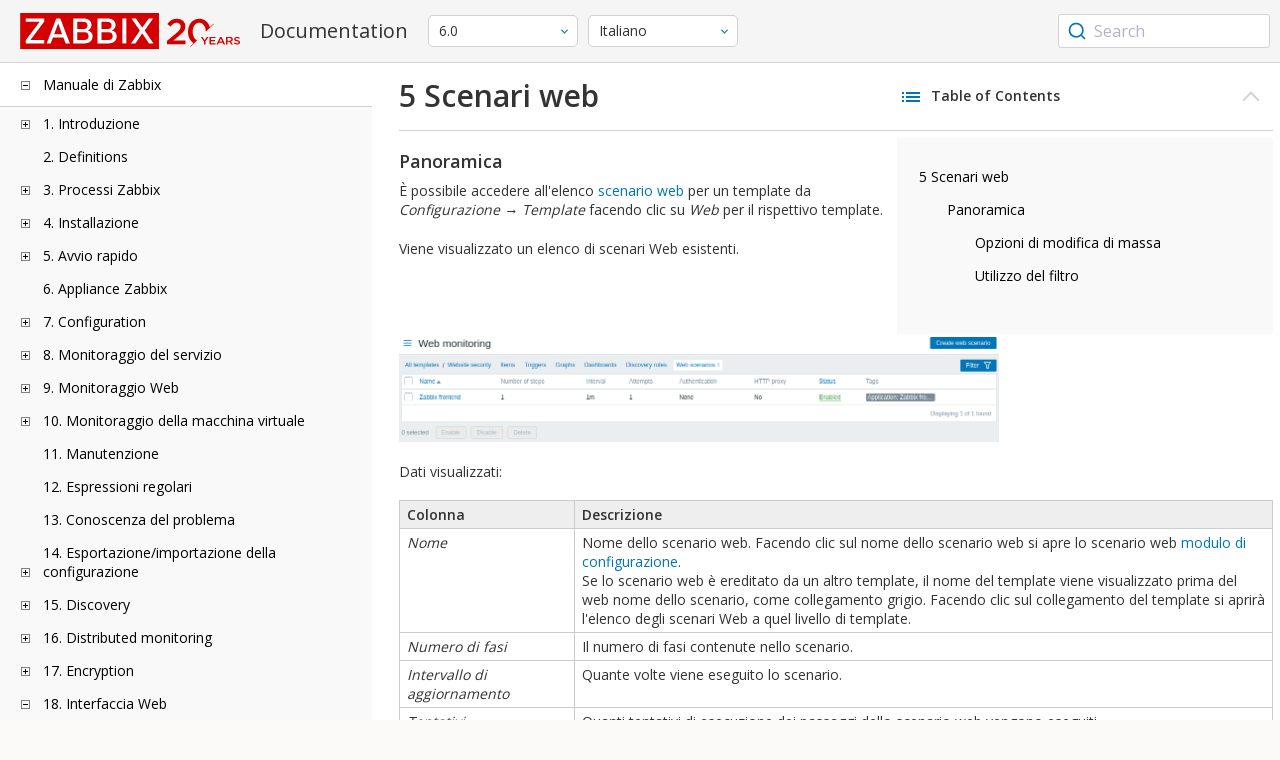

--- FILE ---
content_type: text/html
request_url: https://www.zabbix.com/documentation/6.0/it/manual/web_interface/frontend_sections/configuration/templates/web
body_size: 18151
content:
<!DOCTYPE html>
<html lang="it">
<head>
    <meta charset="utf-8" />
    <title>5 Scenari web</title>
<!-- Google Tag Manager -->
    <script>(function(w,d,s,l,i){w[l]=w[l]||[];w[l].push({'gtm.start':new Date().getTime(),event:'gtm.js'});var f=d.getElementsByTagName(s)[0],j=d.createElement(s),dl=l!='dataLayer'?'&l='+l:'';j.async=true;j.src='https://www.googletagmanager.com/gtm.js?id='+i+dl;f.parentNode.insertBefore(j,f);})(window,document,'script','dataLayer','GTM-KRBT62P');</script>
    <!-- End Google Tag Manager -->

<link rel="canonical" href="/documentation/current/it/manual/web_interface/frontend_sections/configuration/templates/web" />
    <meta name="viewport" content="width=device-width,initial-scale=1" />
<link rel="alternate" hreflang="en" href="/documentation/6.0/en/manual/web_interface/frontend_sections/configuration/templates/web" />
<link rel="alternate" hreflang="ja" href="/documentation/6.0/jp/manual/web_interface/frontend_sections/configuration/templates/web" />
<link rel="alternate" hreflang="pt" href="/documentation/6.0/pt/manual/web_interface/frontend_sections/configuration/templates/web" />
<link rel="alternate" hreflang="ru" href="/documentation/6.0/ru/manual/web_interface/frontend_sections/configuration/templates/web" />
<link rel="alternate" hreflang="zh" href="/documentation/6.0/zh/manual/web_interface/frontend_sections/configuration/templates/web" />
<link rel="alternate" hreflang="nl" href="/documentation/6.0/nl/manual/web_interface/frontend_sections/configuration/templates/web" />
<link rel="alternate" hreflang="pl" href="/documentation/6.0/pl/manual/web_interface/frontend_sections/configuration/templates/web" />
<link rel="alternate" hreflang="fr" href="/documentation/6.0/fr/manual/web_interface/frontend_sections/configuration/templates/web" />
<link rel="alternate" hreflang="es" href="/documentation/6.0/es/manual/web_interface/frontend_sections/configuration/templates/web" />
<link rel="alternate" hreflang="ua" href="/documentation/6.0/ua/manual/web_interface/frontend_sections/configuration/templates/web" />
 
<link rel="alternate" hreflang="he" href="/documentation/6.0/he/manual/web_interface/frontend_sections/configuration/templates/web" />
<link rel="alternate" hreflang="hu" href="/documentation/6.0/hu/manual/web_interface/frontend_sections/configuration/templates/web" />
<link rel="alternate" hreflang="ca" href="/documentation/6.0/ca/manual/web_interface/frontend_sections/configuration/templates/web" />
<link href="https://fonts.googleapis.com/css2?family=Open+Sans:wght@400;600&display=swap" rel="stylesheet">
<link rel="stylesheet" type="text/css" href="/documentation/6.0/screen.min.css?bf68d95ae4cfb5ff" />

<link rel="apple-touch-icon" sizes="180x180" href="/documentation/6.0/images/apple-touch-icon.png">
<link rel="icon" type="image/png" sizes="32x32" href="/documentation/6.0/images/favicon-32x32.png">
<link rel="icon" type="image/png" sizes="16x16" href="/documentation/6.0/images/favicon-16x16.png">
<link rel="manifest" href="/documentation/6.0/images/site.webmanifest">
<link rel="mask-icon" href="/documentation/6.0/images/safari-pinned-tab.svg" color="#d30200">
<link rel="shortcut icon" href="/documentation/6.0/images/favicon.ico">
<meta name="msapplication-TileColor" content="#d30200">
<meta name="msapplication-config" content="/documentation/6.0/images/browserconfig.xml">
<meta name="theme-color" content="#ffffff">
    </head>
<body>
<!-- Google Tag Manager (noscript) -->
    <noscript><iframe src="https://www.googletagmanager.com/ns.html?id=GTM-KRBT62P" height="0" width="0" style="display:none;visibility:hidden"></iframe></noscript>
    <!-- End Google Tag Manager (noscript) -->
    <div id="dokuwiki__site">
<div id="dokuwiki__top" class="showSidebar hasSidebar">
<div class="page-header">
<div class="group-1">
<div class="logo">
<a href="https://www.zabbix.com/manuals" title="Zabbix">
<img src="https://assets.zabbix.com/img/logo/zabbix_doc.svg" alt=""/>
</a>
</div>
<h1 class="doku_title">Documentation</h1>
</div>
<div class="group-2">
<div class="dropdown versions">
<span class="selected"></span>

<ul class="dropdown-options">
<li class="version-section"><span>Supported</span></li>
<li >
<a href="/documentation/current/it/manual/web_interface/frontend_sections/configuration/templates/web" data-version="7.4">7.4 <span class="description">(current)</span></a>
</li>
<li >
<a href="/documentation/7.0/it/manual/web_interface/frontend_sections/configuration/templates/web" data-version="7.0">7.0 </a>
</li>
<li class="selected">
<a href="/documentation/6.0/it/manual/web_interface/frontend_sections/configuration/templates/web" data-version="6.0">6.0 </a>
</li>

<li class="version-section"><span>In development</span></li>
<li >
<a href="/documentation/devel/it/manual/web_interface/frontend_sections/configuration/templates/web" data-version="8.0">8.0 <span class="description">(devel)</span></a>
</li>

<li class="version-section"><span>Unsupported</span></li>
<li >
<a href="/documentation/7.2/it/manual/web_interface/frontend_sections/configuration/templates/web" data-version="7.2">7.2</a>
</li>
<li >
<a href="/documentation/6.4/it/manual/web_interface/frontend_sections/configuration/templates/web" data-version="6.4">6.4</a>
</li>
<li >
<a href="/documentation/6.2/it/manual/web_interface/frontend_sections/configuration/templates/web" data-version="6.2">6.2</a>
</li>
<li >
<a href="/documentation/5.4/it/manual/web_interface/frontend_sections/configuration/templates/web" data-version="5.4">5.4</a>
</li>
<li >
<a href="/documentation/5.2/it/manual/web_interface/frontend_sections/configuration/templates/web" data-version="5.2">5.2</a>
</li>
<li >
<a href="/documentation/5.0/it/manual/web_interface/frontend_sections/configuration/templates/web" data-version="5.0">5.0</a>
</li>
<li >
<a href="/documentation/4.4/it/manual/web_interface/frontend_sections/configuration/templates/web" data-version="4.4">4.4</a>
</li>
<li >
<a href="/documentation/4.2/it/manual/web_interface/frontend_sections/configuration/templates/web" data-version="4.2">4.2</a>
</li>
<li >
<a href="/documentation/4.0/it/manual/web_interface/frontend_sections/configuration/templates/web" data-version="4.0">4.0</a>
</li>
<li >
<a href="/documentation/3.4/it/manual/web_interface/frontend_sections/configuration/templates/web" data-version="3.4">3.4</a>
</li>
<li >
<a href="/documentation/3.2/it/manual/web_interface/frontend_sections/configuration/templates/web" data-version="3.2">3.2</a>
</li>
<li >
<a href="/documentation/3.0/it/manual/web_interface/frontend_sections/configuration/templates/web" data-version="3.0">3.0</a>
</li>
<li >
<a href="/documentation/2.4/it/manual/web_interface/frontend_sections/configuration/templates/web" data-version="2.4">2.4</a>
</li>
<li >
<a href="/documentation/2.2/it/manual/web_interface/frontend_sections/configuration/templates/web" data-version="2.2">2.2</a>
</li>
<li >
<a href="/documentation/2.0/it/manual/web_interface/frontend_sections/configuration/templates/web" data-version="2.0">2.0</a>
</li>
<li >
<a href="/documentation/1.8/it/manual/web_interface/frontend_sections/configuration/templates/web" data-version="1.8">1.8</a>
</li>

<li class="version-section"><span>General</span></li>
<li >
<a href="/documentation/info/en" data-version="info">info</a>
</li>
<li >
<a href="/documentation/guidelines/en" data-version="guidelines">guidelines</a>
</li>

</ul>
</div>
<div class="dropdown translation">
<span class="selected"></span>

<ul class="dropdown-options">
<li >
<a href="/documentation/6.0/en/manual/web_interface/frontend_sections/configuration/templates/web" data-lang="en">English</a>
</li>
<li >
<a href="/documentation/6.0/jp/manual/web_interface/frontend_sections/configuration/templates/web" data-lang="ja">日本語</a>
</li>
<li >
<a href="/documentation/6.0/pt/manual/web_interface/frontend_sections/configuration/templates/web" data-lang="pt-BR">Português</a>
</li>
<li >
<a href="/documentation/6.0/ru/manual/web_interface/frontend_sections/configuration/templates/web" data-lang="ru">Русский</a>
</li>
<li >
<a href="/documentation/6.0/zh/manual/web_interface/frontend_sections/configuration/templates/web" data-lang="zh-CN">中文</a>
</li>
<li >
<a href="/documentation/6.0/nl/manual/web_interface/frontend_sections/configuration/templates/web" data-lang="nl">Nederlands</a>
</li>
<li >
<a href="/documentation/6.0/pl/manual/web_interface/frontend_sections/configuration/templates/web" data-lang="pl">Polski</a>
</li>
<li >
<a href="/documentation/6.0/fr/manual/web_interface/frontend_sections/configuration/templates/web" data-lang="fr">Français</a>
</li>
<li >
<a href="/documentation/6.0/es/manual/web_interface/frontend_sections/configuration/templates/web" data-lang="es">Español</a>
</li>
<li >
<a href="/documentation/6.0/ua/manual/web_interface/frontend_sections/configuration/templates/web" data-lang="uk">Українська</a>
</li>
<li  class="selected" >
<a href="/documentation/6.0/it/manual/web_interface/frontend_sections/configuration/templates/web" data-lang="it">Italiano</a>
</li>
<li >
<a href="/documentation/6.0/he/manual/web_interface/frontend_sections/configuration/templates/web" data-lang="he">עִברִית (beta)</a>
</li>
<li >
<a href="/documentation/6.0/hu/manual/web_interface/frontend_sections/configuration/templates/web" data-lang="hu">Magyar</a>
</li>
<li >
<a href="/documentation/6.0/ca/manual/web_interface/frontend_sections/configuration/templates/web" data-lang="ca">Català</a>
</li>
</ul>
</div>

</div>
<div class="group-3">
        <div id="autocomplete" data-base-url="/documentation/6.0/it/search?refinementList[language][0]=it&ref_page=manual/web_interface/frontend_sections/configuration/templates/web&query="></div>
    </div></div>
<div class="wrapper group">
<div id="dokuwiki__aside">
<div class="pad include group">
<div class="content">
<div class="dtree"><div class="dTreeNode  expandable">
<span class="expand-collapse"></span>
<a href="/documentation/6.0/it/manual" class="nodeFdUrl">Manuale di Zabbix</a>
</div>
<div class="clip ">
<div class="dTreeNode  expandable">
 <span class="expand-collapse"></span>
 <a href="/documentation/6.0/it/manual/introduction" class="nodeFdUrl">1. Introduzione</a>
 </div>
 <div class="clip ">
 <div class="dTreeNode  ">
  <span class="expand-collapse"></span>
  <a href="/documentation/6.0/it/manual/introduction/manual_structure" class="nodeFdUrl">1 Struttura manuale</a>
  </div>

 <div class="dTreeNode  ">
  <span class="expand-collapse"></span>
  <a href="/documentation/6.0/it/manual/introduction/about" class="nodeFdUrl">2 Cos'è Zabbix</a>
  </div>

 <div class="dTreeNode  ">
  <span class="expand-collapse"></span>
  <a href="/documentation/6.0/it/manual/introduction/features" class="nodeFdUrl">3 Funzionalità di Zabbix</a>
  </div>

 <div class="dTreeNode  ">
  <span class="expand-collapse"></span>
  <a href="/documentation/6.0/it/manual/introduction/overview" class="nodeFdUrl">4 Panoramica di Zabbix</a>
  </div>

 <div class="dTreeNode  ">
  <span class="expand-collapse"></span>
  <a href="/documentation/6.0/it/manual/introduction/whatsnew600" class="nodeFdUrl">5 Novità di Zabbix 6.0.0</a>
  </div>

 <div class="dTreeNode  ">
  <span class="expand-collapse"></span>
  <a href="/documentation/6.0/it/manual/introduction/whatsnew601" class="nodeFdUrl">6 Novità di Zabbix 6.0.1</a>
  </div>

 <div class="dTreeNode  ">
  <span class="expand-collapse"></span>
  <a href="/documentation/6.0/it/manual/introduction/whatsnew602" class="nodeFdUrl">7 Novità di Zabbix 6.0.2</a>
  </div>

 <div class="dTreeNode  ">
  <span class="expand-collapse"></span>
  <a href="/documentation/6.0/it/manual/introduction/whatsnew603" class="nodeFdUrl">8 Novità di Zabbix 6.0.3</a>
  </div>

 <div class="dTreeNode  ">
  <span class="expand-collapse"></span>
  <a href="/documentation/6.0/it/manual/introduction/whatsnew604" class="nodeFdUrl">9 Novità di Zabbix 6.0.4</a>
  </div>

 <div class="dTreeNode  ">
  <span class="expand-collapse"></span>
  <a href="/documentation/6.0/it/manual/introduction/whatsnew605" class="nodeFdUrl">10 Novità di Zabbix 6.0.5</a>
  </div>

 <div class="dTreeNode  ">
  <span class="expand-collapse"></span>
  <a href="/documentation/6.0/it/manual/introduction/whatsnew606" class="nodeFdUrl">11 Novità di Zabbix 6.0.6</a>
  </div>

 <div class="dTreeNode  ">
  <span class="expand-collapse"></span>
  <a href="/documentation/6.0/it/manual/introduction/whatsnew607" class="nodeFdUrl">12 Novità di Zabbix 6.0.7</a>
  </div>

 <div class="dTreeNode  ">
  <span class="expand-collapse"></span>
  <a href="/documentation/6.0/it/manual/introduction/whatsnew608" class="nodeFdUrl">13 Novità di Zabbix 6.0.8</a>
  </div>

 <div class="dTreeNode  ">
  <span class="expand-collapse"></span>
  <a href="/documentation/6.0/it/manual/introduction/whatsnew609" class="nodeFdUrl">14 Novità di Zabbix 6.0.9</a>
  </div>

 <div class="dTreeNode  ">
  <span class="expand-collapse"></span>
  <a href="/documentation/6.0/it/manual/introduction/whatsnew6010" class="nodeFdUrl">15 Novità di Zabbix 6.0.10</a>
  </div>

 <div class="dTreeNode  ">
  <span class="expand-collapse"></span>
  <a href="/documentation/6.0/it/manual/introduction/whatsnew6011" class="nodeFdUrl">16 Novità di Zabbix 6.0.11</a>
  </div>

 <div class="dTreeNode  ">
  <span class="expand-collapse"></span>
  <a href="/documentation/6.0/it/manual/introduction/whatsnew6012" class="nodeFdUrl">17 What's new in Zabbix 6.0.12</a>
  </div>

 <div class="dTreeNode  ">
  <span class="expand-collapse"></span>
  <a href="/documentation/6.0/it/manual/introduction/whatsnew6013" class="nodeFdUrl">18 What's new in Zabbix 6.0.13</a>
  </div>

 <div class="dTreeNode  ">
  <span class="expand-collapse"></span>
  <a href="/documentation/6.0/it/manual/introduction/whatsnew6014" class="nodeFdUrl">19 What's new in Zabbix 6.0.14</a>
  </div>

 <div class="dTreeNode  ">
  <span class="expand-collapse"></span>
  <a href="/documentation/6.0/it/manual/introduction/whatsnew6015" class="nodeFdUrl">20 What's new in Zabbix 6.0.15</a>
  </div>

 <div class="dTreeNode  ">
  <span class="expand-collapse"></span>
  <a href="/documentation/6.0/it/manual/introduction/whatsnew6016" class="nodeFdUrl">21 What's new in Zabbix 6.0.16</a>
  </div>

 <div class="dTreeNode  ">
  <span class="expand-collapse"></span>
  <a href="/documentation/6.0/it/manual/introduction/whatsnew6017" class="nodeFdUrl">22 What's new in Zabbix 6.0.17</a>
  </div>

 <div class="dTreeNode  ">
  <span class="expand-collapse"></span>
  <a href="/documentation/6.0/it/manual/introduction/whatsnew6018" class="nodeFdUrl">23 What's new in Zabbix 6.0.18</a>
  </div>

 <div class="dTreeNode  ">
  <span class="expand-collapse"></span>
  <a href="/documentation/6.0/it/manual/introduction/whatsnew6019" class="nodeFdUrl">24 What's new in Zabbix 6.0.19</a>
  </div>

 <div class="dTreeNode  ">
  <span class="expand-collapse"></span>
  <a href="/documentation/6.0/it/manual/introduction/whatsnew6020" class="nodeFdUrl">25 What's new in Zabbix 6.0.20</a>
  </div>

 <div class="dTreeNode  ">
  <span class="expand-collapse"></span>
  <a href="/documentation/6.0/it/manual/introduction/whatsnew6021" class="nodeFdUrl">26 What's new in Zabbix 6.0.21</a>
  </div>

 <div class="dTreeNode  ">
  <span class="expand-collapse"></span>
  <a href="/documentation/6.0/it/manual/introduction/whatsnew6022" class="nodeFdUrl">27 What's new in Zabbix 6.0.22</a>
  </div>

 <div class="dTreeNode  ">
  <span class="expand-collapse"></span>
  <a href="/documentation/6.0/it/manual/introduction/whatsnew6023" class="nodeFdUrl">28 What's new in Zabbix 6.0.23</a>
  </div>

 <div class="dTreeNode  ">
  <span class="expand-collapse"></span>
  <a href="/documentation/6.0/it/manual/introduction/whatsnew6024" class="nodeFdUrl">29 What's new in Zabbix 6.0.24</a>
  </div>

 <div class="dTreeNode  ">
  <span class="expand-collapse"></span>
  <a href="/documentation/6.0/it/manual/introduction/whatsnew6025" class="nodeFdUrl">30 What's new in Zabbix 6.0.25</a>
  </div>

 <div class="dTreeNode  ">
  <span class="expand-collapse"></span>
  <a href="/documentation/6.0/it/manual/introduction/whatsnew6026" class="nodeFdUrl">31 What's new in Zabbix 6.0.26</a>
  </div>

 <div class="dTreeNode  ">
  <span class="expand-collapse"></span>
  <a href="/documentation/6.0/it/manual/introduction/whatsnew6027" class="nodeFdUrl">32 What's new in Zabbix 6.0.27</a>
  </div>

 <div class="dTreeNode  ">
  <span class="expand-collapse"></span>
  <a href="/documentation/6.0/it/manual/introduction/whatsnew6028" class="nodeFdUrl">33 What's new in Zabbix 6.0.28</a>
  </div>

 <div class="dTreeNode  ">
  <span class="expand-collapse"></span>
  <a href="/documentation/6.0/it/manual/introduction/whatsnew6029" class="nodeFdUrl">34 What's new in Zabbix 6.0.29</a>
  </div>

 <div class="dTreeNode  ">
  <span class="expand-collapse"></span>
  <a href="/documentation/6.0/it/manual/introduction/whatsnew6030" class="nodeFdUrl">35 What's new in Zabbix 6.0.30</a>
  </div>

 <div class="dTreeNode  ">
  <span class="expand-collapse"></span>
  <a href="/documentation/6.0/it/manual/introduction/whatsnew6031" class="nodeFdUrl">36 What's new in Zabbix 6.0.31</a>
  </div>

 <div class="dTreeNode  ">
  <span class="expand-collapse"></span>
  <a href="/documentation/6.0/it/manual/introduction/whatsnew6032" class="nodeFdUrl">37 What's new in Zabbix 6.0.32</a>
  </div>

 <div class="dTreeNode  ">
  <span class="expand-collapse"></span>
  <a href="/documentation/6.0/it/manual/introduction/whatsnew6033" class="nodeFdUrl">38 What's new in Zabbix 6.0.33</a>
  </div>

 <div class="dTreeNode  ">
  <span class="expand-collapse"></span>
  <a href="/documentation/6.0/it/manual/introduction/whatsnew6034" class="nodeFdUrl">39 What's new in Zabbix 6.0.34</a>
  </div>

 <div class="dTreeNode  ">
  <span class="expand-collapse"></span>
  <a href="/documentation/6.0/it/manual/introduction/whatsnew6035" class="nodeFdUrl">40 What's new in Zabbix 6.0.35</a>
  </div>

 <div class="dTreeNode  ">
  <span class="expand-collapse"></span>
  <a href="/documentation/6.0/it/manual/introduction/whatsnew6036" class="nodeFdUrl">41 What's new in Zabbix 6.0.36</a>
  </div>

 <div class="dTreeNode  ">
  <span class="expand-collapse"></span>
  <a href="/documentation/6.0/it/manual/introduction/whatsnew6037" class="nodeFdUrl">42 What's new in Zabbix 6.0.37</a>
  </div>

 <div class="dTreeNode  ">
  <span class="expand-collapse"></span>
  <a href="/documentation/6.0/it/manual/introduction/whatsnew6038" class="nodeFdUrl">43 What's new in Zabbix 6.0.38</a>
  </div>

 <div class="dTreeNode  ">
  <span class="expand-collapse"></span>
  <a href="/documentation/6.0/it/manual/introduction/whatsnew6039" class="nodeFdUrl">44 What's new in Zabbix 6.0.39</a>
  </div>

 <div class="dTreeNode  ">
  <span class="expand-collapse"></span>
  <a href="/documentation/6.0/it/manual/introduction/whatsnew6040" class="nodeFdUrl">45 What's new in Zabbix 6.0.40</a>
  </div>

 <div class="dTreeNode  ">
  <span class="expand-collapse"></span>
  <a href="/documentation/6.0/it/manual/introduction/whatsnew6041" class="nodeFdUrl">46 What's new in Zabbix 6.0.41</a>
  </div>

 <div class="dTreeNode  ">
  <span class="expand-collapse"></span>
  <a href="/documentation/6.0/it/manual/introduction/whatsnew6042" class="nodeFdUrl">47 What's new in Zabbix 6.0.42</a>
  </div>

 <div class="dTreeNode  ">
  <span class="expand-collapse"></span>
  <a href="/documentation/6.0/it/manual/introduction/whatsnew6043" class="nodeFdUrl">48 What's new in Zabbix 6.0.43</a>
  </div>

 <div class="dTreeNode  ">
  <span class="expand-collapse"></span>
  <a href="/documentation/6.0/it/manual/introduction/whatsnew6044" class="nodeFdUrl">49 What's new in Zabbix 6.0.44</a>
  </div>

 </div>

<div class="dTreeNode  ">
 <span class="expand-collapse"></span>
 <a href="/documentation/6.0/it/manual/definitions" class="nodeFdUrl">2. Definitions</a>
 </div>

<div class="dTreeNode  expandable">
 <span class="expand-collapse"></span>
 <a href="/documentation/6.0/it/manual/concepts" class="nodeFdUrl">3. Processi Zabbix</a>
 </div>
 <div class="clip ">
 <div class="dTreeNode  expandable">
  <span class="expand-collapse"></span>
  <a href="/documentation/6.0/it/manual/concepts/server" class="nodeFdUrl">1 Server</a>
  </div>
  <div class="clip ">
  <div class="dTreeNode  ">
   <span class="expand-collapse"></span>
   <a href="/documentation/6.0/it/manual/concepts/server/ha" class="nodeFdUrl">1 Elevata disponibilità</a>
   </div>

  </div>

 <div class="dTreeNode  ">
  <span class="expand-collapse"></span>
  <a href="/documentation/6.0/it/manual/concepts/agent" class="nodeFdUrl">2 Agent</a>
  </div>

 <div class="dTreeNode  ">
  <span class="expand-collapse"></span>
  <a href="/documentation/6.0/it/manual/concepts/agent2" class="nodeFdUrl">3 Agent 2</a>
  </div>

 <div class="dTreeNode  ">
  <span class="expand-collapse"></span>
  <a href="/documentation/6.0/it/manual/concepts/proxy" class="nodeFdUrl">4 Proxy</a>
  </div>

 <div class="dTreeNode  expandable">
  <span class="expand-collapse"></span>
  <a href="/documentation/6.0/it/manual/concepts/java" class="nodeFdUrl">5 Java gateway</a>
  </div>
  <div class="clip ">
  <div class="dTreeNode  ">
   <span class="expand-collapse"></span>
   <a href="/documentation/6.0/it/manual/concepts/java/from_sources" class="nodeFdUrl">1 Configurazione da sorgenti</a>
   </div>

  <div class="dTreeNode  ">
   <span class="expand-collapse"></span>
   <a href="/documentation/6.0/it/manual/concepts/java/from_rhel" class="nodeFdUrl">2 Installazione dai pacchetti RHEL</a>
   </div>

  <div class="dTreeNode  ">
   <span class="expand-collapse"></span>
   <a href="/documentation/6.0/it/manual/concepts/java/from_debian_ubuntu" class="nodeFdUrl">3 Installazione dai pacchetti Debian/Ubuntu</a>
   </div>

  </div>

 <div class="dTreeNode  ">
  <span class="expand-collapse"></span>
  <a href="/documentation/6.0/it/manual/concepts/sender" class="nodeFdUrl">6 Sender</a>
  </div>

 <div class="dTreeNode  ">
  <span class="expand-collapse"></span>
  <a href="/documentation/6.0/it/manual/concepts/get" class="nodeFdUrl">7 Get</a>
  </div>

 <div class="dTreeNode  ">
  <span class="expand-collapse"></span>
  <a href="/documentation/6.0/it/manual/concepts/js" class="nodeFdUrl">8 JS</a>
  </div>

 <div class="dTreeNode  ">
  <span class="expand-collapse"></span>
  <a href="/documentation/6.0/it/manual/concepts/web_service" class="nodeFdUrl">9 Web service</a>
  </div>

 </div>

<div class="dTreeNode  expandable">
 <span class="expand-collapse"></span>
 <a href="/documentation/6.0/it/manual/installation" class="nodeFdUrl">4. Installazione</a>
 </div>
 <div class="clip ">
 <div class="dTreeNode  ">
  <span class="expand-collapse"></span>
  <a href="/documentation/6.0/it/manual/installation/getting_zabbix" class="nodeFdUrl">1 Getting Zabbix</a>
  </div>

 <div class="dTreeNode  expandable">
  <span class="expand-collapse"></span>
  <a href="/documentation/6.0/it/manual/installation/requirements" class="nodeFdUrl">2 Requisiti</a>
  </div>
  <div class="clip ">
  <div class="dTreeNode  ">
   <span class="expand-collapse"></span>
   <a href="/documentation/6.0/it/manual/installation/requirements/best_practices" class="nodeFdUrl">Best practice per la configurazione sicura di Zabbix</a>
   </div>

  </div>

 <div class="dTreeNode  expandable">
  <span class="expand-collapse"></span>
  <a href="/documentation/6.0/it/manual/installation/install" class="nodeFdUrl">3 Installazione dai sorgenti</a>
  </div>
  <div class="clip ">
  <div class="dTreeNode  ">
   <span class="expand-collapse"></span>
   <a href="/documentation/6.0/it/manual/installation/install/building_zabbix_agent_2_on_windows" class="nodeFdUrl">Building Zabbix agent 2 on Windows</a>
   </div>

  <div class="dTreeNode  ">
   <span class="expand-collapse"></span>
   <a href="/documentation/6.0/it/manual/installation/install/mac_agent" class="nodeFdUrl">Creazione dell'agente Zabbix su macOS</a>
   </div>

  <div class="dTreeNode  ">
   <span class="expand-collapse"></span>
   <a href="/documentation/6.0/it/manual/installation/install/win_agent" class="nodeFdUrl">Creazione dell'agente Zabbix su Windows</a>
   </div>

  </div>

 <div class="dTreeNode  expandable">
  <span class="expand-collapse"></span>
  <a href="/documentation/6.0/it/manual/installation/install_from_packages" class="nodeFdUrl">4 Installazione dai pacchetti</a>
  </div>
  <div class="clip ">
  <div class="dTreeNode  ">
   <span class="expand-collapse"></span>
   <a href="/documentation/6.0/it/manual/installation/install_from_packages/rhel" class="nodeFdUrl">1 Red Hat Enterprise Linux</a>
   </div>

  <div class="dTreeNode  ">
   <span class="expand-collapse"></span>
   <a href="/documentation/6.0/it/manual/installation/install_from_packages/debian_ubuntu" class="nodeFdUrl">2 Debian/Ubuntu/Raspbian</a>
   </div>

  <div class="dTreeNode  ">
   <span class="expand-collapse"></span>
   <a href="/documentation/6.0/it/manual/installation/install_from_packages/suse" class="nodeFdUrl">3 SUSE Linux Enterprise Server</a>
   </div>

  <div class="dTreeNode  ">
   <span class="expand-collapse"></span>
   <a href="/documentation/6.0/it/manual/installation/install_from_packages/win_msi" class="nodeFdUrl">4 Installazione dell'agente Windows da MSI</a>
   </div>

  <div class="dTreeNode  ">
   <span class="expand-collapse"></span>
   <a href="/documentation/6.0/it/manual/installation/install_from_packages/mac_pkg" class="nodeFdUrl">5 Installazione dell'agente Mac OS da PKG</a>
   </div>

  <div class="dTreeNode  ">
   <span class="expand-collapse"></span>
   <a href="/documentation/6.0/it/manual/installation/install_from_packages/unstable" class="nodeFdUrl">6 Rilasci instabili</a>
   </div>

  </div>

 <div class="dTreeNode  expandable">
  <span class="expand-collapse"></span>
  <a href="/documentation/6.0/it/manual/installation/containers" class="nodeFdUrl">5 Installation from containers</a>
  </div>
  <div class="clip ">
  <div class="dTreeNode  ">
   <span class="expand-collapse"></span>
   <a href="/documentation/6.0/it/manual/installation/containers/openshift" class="nodeFdUrl">Installation with OpenShift</a>
   </div>

  </div>

 <div class="dTreeNode  expandable">
  <span class="expand-collapse"></span>
  <a href="/documentation/6.0/it/manual/installation/frontend" class="nodeFdUrl">6 Web interface installation</a>
  </div>
  <div class="clip ">
  <div class="dTreeNode  ">
   <span class="expand-collapse"></span>
   <a href="/documentation/6.0/it/manual/installation/frontend/frontend_on_debian" class="nodeFdUrl">Debian/Ubuntu frontend installation</a>
   </div>

  </div>

 <div class="dTreeNode  expandable">
  <span class="expand-collapse"></span>
  <a href="/documentation/6.0/it/manual/installation/upgrade" class="nodeFdUrl">7 Procedura di aggiornamento</a>
  </div>
  <div class="clip ">
  <div class="dTreeNode  expandable">
   <span class="expand-collapse"></span>
   <a href="/documentation/6.0/it/manual/installation/upgrade/packages" class="nodeFdUrl">Aggiornamento dai pacchetti</a>
   </div>
   <div class="clip ">
   <div class="dTreeNode  ">
    <span class="expand-collapse"></span>
    <a href="/documentation/6.0/it/manual/installation/upgrade/packages/rhel" class="nodeFdUrl">1 Red Hat Enterprise Linux</a>
    </div>

   <div class="dTreeNode  ">
    <span class="expand-collapse"></span>
    <a href="/documentation/6.0/it/manual/installation/upgrade/packages/debian_ubuntu" class="nodeFdUrl">2 Debian/Ubuntu</a>
    </div>

   </div>

  <div class="dTreeNode  ">
   <span class="expand-collapse"></span>
   <a href="/documentation/6.0/it/manual/installation/upgrade/sources" class="nodeFdUrl">Aggiorna dalle sorgenti</a>
   </div>

  </div>

 <div class="dTreeNode  expandable">
  <span class="expand-collapse"></span>
  <a href="/documentation/6.0/it/manual/installation/known_issues" class="nodeFdUrl">8 Problemi noti</a>
  </div>
  <div class="clip ">
  <div class="dTreeNode  ">
   <span class="expand-collapse"></span>
   <a href="/documentation/6.0/it/manual/installation/known_issues/compilation_issues" class="nodeFdUrl">1 Compilation issues</a>
   </div>

  </div>

 <div class="dTreeNode  ">
  <span class="expand-collapse"></span>
  <a href="/documentation/6.0/it/manual/installation/template_changes" class="nodeFdUrl">9 Modifiche al Template</a>
  </div>

 <div class="dTreeNode  ">
  <span class="expand-collapse"></span>
  <a href="/documentation/6.0/it/manual/installation/upgrade_notes_600" class="nodeFdUrl">10 Note di aggiornamento per 6.0.0</a>
  </div>

 <div class="dTreeNode  ">
  <span class="expand-collapse"></span>
  <a href="/documentation/6.0/it/manual/installation/upgrade_notes_601" class="nodeFdUrl">11 Note di aggiornamento per 6.0.1</a>
  </div>

 <div class="dTreeNode  ">
  <span class="expand-collapse"></span>
  <a href="/documentation/6.0/it/manual/installation/upgrade_notes_602" class="nodeFdUrl">12 Note di aggiornamento per 6.0.2</a>
  </div>

 <div class="dTreeNode  ">
  <span class="expand-collapse"></span>
  <a href="/documentation/6.0/it/manual/installation/upgrade_notes_603" class="nodeFdUrl">13 Note di aggiornamento per 6.0.3</a>
  </div>

 <div class="dTreeNode  ">
  <span class="expand-collapse"></span>
  <a href="/documentation/6.0/it/manual/installation/upgrade_notes_604" class="nodeFdUrl">14 Note di aggiornamento per 6.0.4</a>
  </div>

 <div class="dTreeNode  ">
  <span class="expand-collapse"></span>
  <a href="/documentation/6.0/it/manual/installation/upgrade_notes_605" class="nodeFdUrl">15 Note di aggiornamento per 6.0.5</a>
  </div>

 <div class="dTreeNode  ">
  <span class="expand-collapse"></span>
  <a href="/documentation/6.0/it/manual/installation/upgrade_notes_606" class="nodeFdUrl">16 Note di aggiornamento per 6.0.6</a>
  </div>

 <div class="dTreeNode  ">
  <span class="expand-collapse"></span>
  <a href="/documentation/6.0/it/manual/installation/upgrade_notes_607" class="nodeFdUrl">17 Note di aggiornamento per 6.0.7</a>
  </div>

 <div class="dTreeNode  ">
  <span class="expand-collapse"></span>
  <a href="/documentation/6.0/it/manual/installation/upgrade_notes_608" class="nodeFdUrl">18 Note di aggiornamento per 6.0.8</a>
  </div>

 <div class="dTreeNode  ">
  <span class="expand-collapse"></span>
  <a href="/documentation/6.0/it/manual/installation/upgrade_notes_609" class="nodeFdUrl">19 Note di aggiornamento per 6.0.9</a>
  </div>

 <div class="dTreeNode  ">
  <span class="expand-collapse"></span>
  <a href="/documentation/6.0/it/manual/installation/upgrade_notes_6010" class="nodeFdUrl">20 Note di aggiornamento per 6.0.10</a>
  </div>

 <div class="dTreeNode  ">
  <span class="expand-collapse"></span>
  <a href="/documentation/6.0/it/manual/installation/upgrade_notes_6011" class="nodeFdUrl">21 Upgrade notes for 6.0.11</a>
  </div>

 <div class="dTreeNode  ">
  <span class="expand-collapse"></span>
  <a href="/documentation/6.0/it/manual/installation/upgrade_notes_6012" class="nodeFdUrl">22 Upgrade notes for 6.0.12</a>
  </div>

 <div class="dTreeNode  ">
  <span class="expand-collapse"></span>
  <a href="/documentation/6.0/it/manual/installation/upgrade_notes_6013" class="nodeFdUrl">23 Upgrade notes for 6.0.13</a>
  </div>

 <div class="dTreeNode  ">
  <span class="expand-collapse"></span>
  <a href="/documentation/6.0/it/manual/installation/upgrade_notes_6014" class="nodeFdUrl">24 Upgrade notes for 6.0.14</a>
  </div>

 <div class="dTreeNode  ">
  <span class="expand-collapse"></span>
  <a href="/documentation/6.0/it/manual/installation/upgrade_notes_6015" class="nodeFdUrl">25 Upgrade notes for 6.0.15</a>
  </div>

 <div class="dTreeNode  ">
  <span class="expand-collapse"></span>
  <a href="/documentation/6.0/it/manual/installation/upgrade_notes_6016" class="nodeFdUrl">26 Upgrade notes for 6.0.16</a>
  </div>

 <div class="dTreeNode  ">
  <span class="expand-collapse"></span>
  <a href="/documentation/6.0/it/manual/installation/upgrade_notes_6017" class="nodeFdUrl">27 Upgrade notes for 6.0.17</a>
  </div>

 <div class="dTreeNode  ">
  <span class="expand-collapse"></span>
  <a href="/documentation/6.0/it/manual/installation/upgrade_notes_6018" class="nodeFdUrl">28 Upgrade notes for 6.0.18</a>
  </div>

 <div class="dTreeNode  ">
  <span class="expand-collapse"></span>
  <a href="/documentation/6.0/it/manual/installation/upgrade_notes_6019" class="nodeFdUrl">29 Upgrade notes for 6.0.19</a>
  </div>

 <div class="dTreeNode  ">
  <span class="expand-collapse"></span>
  <a href="/documentation/6.0/it/manual/installation/upgrade_notes_6020" class="nodeFdUrl">30 Upgrade notes for 6.0.20</a>
  </div>

 <div class="dTreeNode  ">
  <span class="expand-collapse"></span>
  <a href="/documentation/6.0/it/manual/installation/upgrade_notes_6021" class="nodeFdUrl">31 Upgrade notes for 6.0.21</a>
  </div>

 <div class="dTreeNode  ">
  <span class="expand-collapse"></span>
  <a href="/documentation/6.0/it/manual/installation/upgrade_notes_6022" class="nodeFdUrl">32 Upgrade notes for 6.0.22</a>
  </div>

 <div class="dTreeNode  ">
  <span class="expand-collapse"></span>
  <a href="/documentation/6.0/it/manual/installation/upgrade_notes_6023" class="nodeFdUrl">33 Upgrade notes for 6.0.23</a>
  </div>

 <div class="dTreeNode  ">
  <span class="expand-collapse"></span>
  <a href="/documentation/6.0/it/manual/installation/upgrade_notes_6024" class="nodeFdUrl">34 Upgrade notes for 6.0.24</a>
  </div>

 <div class="dTreeNode  ">
  <span class="expand-collapse"></span>
  <a href="/documentation/6.0/it/manual/installation/upgrade_notes_6025" class="nodeFdUrl">35 Upgrade notes for 6.0.25</a>
  </div>

 <div class="dTreeNode  ">
  <span class="expand-collapse"></span>
  <a href="/documentation/6.0/it/manual/installation/upgrade_notes_6026" class="nodeFdUrl">36 Upgrade notes for 6.0.26</a>
  </div>

 <div class="dTreeNode  ">
  <span class="expand-collapse"></span>
  <a href="/documentation/6.0/it/manual/installation/upgrade_notes_6027" class="nodeFdUrl">37 Upgrade notes for 6.0.27</a>
  </div>

 <div class="dTreeNode  ">
  <span class="expand-collapse"></span>
  <a href="/documentation/6.0/it/manual/installation/upgrade_notes_6028" class="nodeFdUrl">38 Upgrade notes for 6.0.28</a>
  </div>

 <div class="dTreeNode  ">
  <span class="expand-collapse"></span>
  <a href="/documentation/6.0/it/manual/installation/upgrade_notes_6029" class="nodeFdUrl">39 Upgrade notes for 6.0.29</a>
  </div>

 <div class="dTreeNode  ">
  <span class="expand-collapse"></span>
  <a href="/documentation/6.0/it/manual/installation/upgrade_notes_6030" class="nodeFdUrl">39 Upgrade notes for 6.0.30</a>
  </div>

 <div class="dTreeNode  ">
  <span class="expand-collapse"></span>
  <a href="/documentation/6.0/it/manual/installation/upgrade_notes_6031" class="nodeFdUrl">41 Upgrade notes for 6.0.31</a>
  </div>

 <div class="dTreeNode  ">
  <span class="expand-collapse"></span>
  <a href="/documentation/6.0/it/manual/installation/upgrade_notes_6032" class="nodeFdUrl">42 Upgrade notes for 6.0.32</a>
  </div>

 <div class="dTreeNode  ">
  <span class="expand-collapse"></span>
  <a href="/documentation/6.0/it/manual/installation/upgrade_notes_6033" class="nodeFdUrl">43 Upgrade notes for 6.0.33</a>
  </div>

 <div class="dTreeNode  ">
  <span class="expand-collapse"></span>
  <a href="/documentation/6.0/it/manual/installation/upgrade_notes_6034" class="nodeFdUrl">44 Upgrade notes for 6.0.34</a>
  </div>

 <div class="dTreeNode  ">
  <span class="expand-collapse"></span>
  <a href="/documentation/6.0/it/manual/installation/upgrade_notes_6035" class="nodeFdUrl">45 Upgrade notes for 6.0.35</a>
  </div>

 <div class="dTreeNode  ">
  <span class="expand-collapse"></span>
  <a href="/documentation/6.0/it/manual/installation/upgrade_notes_6036" class="nodeFdUrl">46 Upgrade notes for 6.0.36</a>
  </div>

 <div class="dTreeNode  ">
  <span class="expand-collapse"></span>
  <a href="/documentation/6.0/it/manual/installation/upgrade_notes_6037" class="nodeFdUrl">47 Upgrade notes for 6.0.37</a>
  </div>

 <div class="dTreeNode  ">
  <span class="expand-collapse"></span>
  <a href="/documentation/6.0/it/manual/installation/upgrade_notes_6038" class="nodeFdUrl">48 Upgrade notes for 6.0.38</a>
  </div>

 <div class="dTreeNode  ">
  <span class="expand-collapse"></span>
  <a href="/documentation/6.0/it/manual/installation/upgrade_notes_6039" class="nodeFdUrl">49 Upgrade notes for 6.0.39</a>
  </div>

 <div class="dTreeNode  ">
  <span class="expand-collapse"></span>
  <a href="/documentation/6.0/it/manual/installation/upgrade_notes_6040" class="nodeFdUrl">50 Upgrade notes for 6.0.40</a>
  </div>

 <div class="dTreeNode  ">
  <span class="expand-collapse"></span>
  <a href="/documentation/6.0/it/manual/installation/upgrade_notes_6041" class="nodeFdUrl">51 Upgrade notes for 6.0.41</a>
  </div>

 <div class="dTreeNode  ">
  <span class="expand-collapse"></span>
  <a href="/documentation/6.0/it/manual/installation/upgrade_notes_6042" class="nodeFdUrl">52 Upgrade notes for 6.0.42</a>
  </div>

 <div class="dTreeNode  ">
  <span class="expand-collapse"></span>
  <a href="/documentation/6.0/it/manual/installation/upgrade_notes_6043" class="nodeFdUrl">53 Upgrade notes for 6.0.43</a>
  </div>

 </div>

<div class="dTreeNode  expandable">
 <span class="expand-collapse"></span>
 <a href="/documentation/6.0/it/manual/quickstart" class="nodeFdUrl">5. Avvio rapido</a>
 </div>
 <div class="clip ">
 <div class="dTreeNode  ">
  <span class="expand-collapse"></span>
  <a href="/documentation/6.0/it/manual/quickstart/login" class="nodeFdUrl">1 Login e configurazione utente</a>
  </div>

 <div class="dTreeNode  ">
  <span class="expand-collapse"></span>
  <a href="/documentation/6.0/it/manual/quickstart/host" class="nodeFdUrl">2 Nuovo Host</a>
  </div>

 <div class="dTreeNode  ">
  <span class="expand-collapse"></span>
  <a href="/documentation/6.0/it/manual/quickstart/item" class="nodeFdUrl">3 Nuovo elemento</a>
  </div>

 <div class="dTreeNode  ">
  <span class="expand-collapse"></span>
  <a href="/documentation/6.0/it/manual/quickstart/trigger" class="nodeFdUrl">4 Nuovo Trigger</a>
  </div>

 <div class="dTreeNode  ">
  <span class="expand-collapse"></span>
  <a href="/documentation/6.0/it/manual/quickstart/notification" class="nodeFdUrl">5 Ricezione della notifica del problema</a>
  </div>

 <div class="dTreeNode  ">
  <span class="expand-collapse"></span>
  <a href="/documentation/6.0/it/manual/quickstart/template" class="nodeFdUrl">6 Nuovo template</a>
  </div>

 </div>

<div class="dTreeNode  ">
 <span class="expand-collapse"></span>
 <a href="/documentation/6.0/it/manual/appliance" class="nodeFdUrl">6. Appliance Zabbix</a>
 </div>

<div class="dTreeNode  expandable">
 <span class="expand-collapse"></span>
 <a href="/documentation/6.0/it/manual/config" class="nodeFdUrl">7. Configuration</a>
 </div>
 <div class="clip ">
 <div class="dTreeNode  expandable">
  <span class="expand-collapse"></span>
  <a href="/documentation/6.0/it/manual/config/hosts" class="nodeFdUrl">1 Host e gruppi di host</a>
  </div>
  <div class="clip ">
  <div class="dTreeNode  ">
   <span class="expand-collapse"></span>
   <a href="/documentation/6.0/it/manual/config/hosts/host" class="nodeFdUrl">1 Configurazione di un host</a>
   </div>

  <div class="dTreeNode  ">
   <span class="expand-collapse"></span>
   <a href="/documentation/6.0/it/manual/config/hosts/host_groups" class="nodeFdUrl">2 Configuring a host group</a>
   </div>

  <div class="dTreeNode  ">
   <span class="expand-collapse"></span>
   <a href="/documentation/6.0/it/manual/config/hosts/inventory" class="nodeFdUrl">2 Inventario</a>
   </div>

  <div class="dTreeNode  ">
   <span class="expand-collapse"></span>
   <a href="/documentation/6.0/it/manual/config/hosts/hostupdate" class="nodeFdUrl">3 Aggiornamento di massa</a>
   </div>

  </div>

 <div class="dTreeNode  expandable">
  <span class="expand-collapse"></span>
  <a href="/documentation/6.0/it/manual/config/items" class="nodeFdUrl">2 Articoli</a>
  </div>
  <div class="clip ">
  <div class="dTreeNode  expandable">
   <span class="expand-collapse"></span>
   <a href="/documentation/6.0/it/manual/config/items/item" class="nodeFdUrl">1 Creare un oggetto</a>
   </div>
   <div class="clip ">
   <div class="dTreeNode  ">
    <span class="expand-collapse"></span>
    <a href="/documentation/6.0/it/manual/config/items/item/key" class="nodeFdUrl">1 Item key format</a>
    </div>

   <div class="dTreeNode  ">
    <span class="expand-collapse"></span>
    <a href="/documentation/6.0/it/manual/config/items/item/custom_intervals" class="nodeFdUrl">2 Intervalli personalizzati</a>
    </div>

   </div>

  <div class="dTreeNode  expandable">
   <span class="expand-collapse"></span>
   <a href="/documentation/6.0/it/manual/config/items/preprocessing" class="nodeFdUrl">2 Preelaborazione del valore dell'articolo</a>
   </div>
   <div class="clip ">
   <div class="dTreeNode  ">
    <span class="expand-collapse"></span>
    <a href="/documentation/6.0/it/manual/config/items/preprocessing/examples" class="nodeFdUrl">1 Esempi di utilizzo</a>
    </div>

   <div class="dTreeNode  ">
    <span class="expand-collapse"></span>
    <a href="/documentation/6.0/it/manual/config/items/preprocessing/preprocessing_details" class="nodeFdUrl">2 Dettagli di preelaborazione</a>
    </div>

   <div class="dTreeNode  expandable">
    <span class="expand-collapse"></span>
    <a href="/documentation/6.0/it/manual/config/items/preprocessing/jsonpath_functionality" class="nodeFdUrl">3 Funzionalità JSONPath</a>
    </div>
    <div class="clip ">
    <div class="dTreeNode  ">
     <span class="expand-collapse"></span>
     <a href="/documentation/6.0/it/manual/config/items/preprocessing/jsonpath_functionality/escaping_lld_macros" class="nodeFdUrl">Escaping special characters from LLD macro values in JSONPath</a>
     </div>

    </div>

   <div class="dTreeNode  expandable">
    <span class="expand-collapse"></span>
    <a href="/documentation/6.0/it/manual/config/items/preprocessing/javascript" class="nodeFdUrl">4 Preelaborazione JavaScript</a>
    </div>
    <div class="clip ">
    <div class="dTreeNode  ">
     <span class="expand-collapse"></span>
     <a href="/documentation/6.0/it/manual/config/items/preprocessing/javascript/javascript_objects" class="nodeFdUrl">Oggetti JavaScript aggiuntivi</a>
     </div>

    </div>

   <div class="dTreeNode  ">
    <span class="expand-collapse"></span>
    <a href="/documentation/6.0/it/manual/config/items/preprocessing/csv_to_json" class="nodeFdUrl">5 Preelaborazione da CSV a JSON</a>
    </div>

   </div>

  <div class="dTreeNode  expandable">
   <span class="expand-collapse"></span>
   <a href="/documentation/6.0/it/manual/config/items/itemtypes" class="nodeFdUrl">3 Tipi di oggetti</a>
   </div>
   <div class="clip ">
   <div class="dTreeNode  expandable">
    <span class="expand-collapse"></span>
    <a href="/documentation/6.0/it/manual/config/items/itemtypes/zabbix_agent" class="nodeFdUrl">1 Agente Zabbix</a>
    </div>
    <div class="clip ">
    <div class="dTreeNode  ">
     <span class="expand-collapse"></span>
     <a href="/documentation/6.0/it/manual/config/items/itemtypes/zabbix_agent/zabbix_agent2" class="nodeFdUrl">Chiavi elemento specifiche dell'agente 2</a>
     </div>

    <div class="dTreeNode  ">
     <span class="expand-collapse"></span>
     <a href="/documentation/6.0/it/manual/config/items/itemtypes/zabbix_agent/win_keys" class="nodeFdUrl">Chiavi oggetto specifiche di Windows</a>
     </div>

    </div>

   <div class="dTreeNode  expandable">
    <span class="expand-collapse"></span>
    <a href="/documentation/6.0/it/manual/config/items/itemtypes/snmp" class="nodeFdUrl">2 Agente SNMP</a>
    </div>
    <div class="clip ">
    <div class="dTreeNode  ">
     <span class="expand-collapse"></span>
     <a href="/documentation/6.0/it/manual/config/items/itemtypes/snmp/dynamicindex" class="nodeFdUrl">1 Indici dinamici</a>
     </div>

    <div class="dTreeNode  ">
     <span class="expand-collapse"></span>
     <a href="/documentation/6.0/it/manual/config/items/itemtypes/snmp/special_mibs" class="nodeFdUrl">2 Special OIDs</a>
     </div>

    <div class="dTreeNode  ">
     <span class="expand-collapse"></span>
     <a href="/documentation/6.0/it/manual/config/items/itemtypes/snmp/mibs" class="nodeFdUrl">3 file MIB</a>
     </div>

    </div>

   <div class="dTreeNode  ">
    <span class="expand-collapse"></span>
    <a href="/documentation/6.0/it/manual/config/items/itemtypes/snmptrap" class="nodeFdUrl">3 trappole SNMP</a>
    </div>

   <div class="dTreeNode  ">
    <span class="expand-collapse"></span>
    <a href="/documentation/6.0/it/manual/config/items/itemtypes/ipmi" class="nodeFdUrl">4 controlli IPMI</a>
    </div>

   <div class="dTreeNode  expandable">
    <span class="expand-collapse"></span>
    <a href="/documentation/6.0/it/manual/config/items/itemtypes/simple_checks" class="nodeFdUrl">5 Controlli semplici</a>
    </div>
    <div class="clip ">
    <div class="dTreeNode  ">
     <span class="expand-collapse"></span>
     <a href="/documentation/6.0/it/manual/config/items/itemtypes/simple_checks/vmware_keys" class="nodeFdUrl">Chiavi degli elementi di monitoraggio VMware</a>
     </div>

    </div>

   <div class="dTreeNode  ">
    <span class="expand-collapse"></span>
    <a href="/documentation/6.0/it/manual/config/items/itemtypes/log_items" class="nodeFdUrl">6 Monitoraggio del file di registro</a>
    </div>

   <div class="dTreeNode  expandable">
    <span class="expand-collapse"></span>
    <a href="/documentation/6.0/it/manual/config/items/itemtypes/calculated" class="nodeFdUrl">7 Elementi calcolati</a>
    </div>
    <div class="clip ">
    <div class="dTreeNode  ">
     <span class="expand-collapse"></span>
     <a href="/documentation/6.0/it/manual/config/items/itemtypes/calculated/aggregate" class="nodeFdUrl">Calcoli aggregati</a>
     </div>

    </div>

   <div class="dTreeNode  ">
    <span class="expand-collapse"></span>
    <a href="/documentation/6.0/it/manual/config/items/itemtypes/internal" class="nodeFdUrl">8 Controlli interni</a>
    </div>

   <div class="dTreeNode  ">
    <span class="expand-collapse"></span>
    <a href="/documentation/6.0/it/manual/config/items/itemtypes/ssh_checks" class="nodeFdUrl">9 controlli SSH</a>
    </div>

   <div class="dTreeNode  ">
    <span class="expand-collapse"></span>
    <a href="/documentation/6.0/it/manual/config/items/itemtypes/telnet_checks" class="nodeFdUrl">10 controlli Telnet</a>
    </div>

   <div class="dTreeNode  ">
    <span class="expand-collapse"></span>
    <a href="/documentation/6.0/it/manual/config/items/itemtypes/external" class="nodeFdUrl">11 Controlli esterni</a>
    </div>

   <div class="dTreeNode  ">
    <span class="expand-collapse"></span>
    <a href="/documentation/6.0/it/manual/config/items/itemtypes/trapper" class="nodeFdUrl">12 oggetti Trapper</a>
    </div>

   <div class="dTreeNode  ">
    <span class="expand-collapse"></span>
    <a href="/documentation/6.0/it/manual/config/items/itemtypes/jmx_monitoring" class="nodeFdUrl">13 Monitoraggio JMX</a>
    </div>

   <div class="dTreeNode  expandable">
    <span class="expand-collapse"></span>
    <a href="/documentation/6.0/it/manual/config/items/itemtypes/odbc_checks" class="nodeFdUrl">14 Monitoraggio ODBC</a>
    </div>
    <div class="clip ">
    <div class="dTreeNode  ">
     <span class="expand-collapse"></span>
     <a href="/documentation/6.0/it/manual/config/items/itemtypes/odbc_checks/unixodbc_mysql" class="nodeFdUrl">1 Impostazioni UnixODBC consigliate per MySQL</a>
     </div>

    <div class="dTreeNode  ">
     <span class="expand-collapse"></span>
     <a href="/documentation/6.0/it/manual/config/items/itemtypes/odbc_checks/unixodbc_postgresql" class="nodeFdUrl">2 Impostazioni UnixODBC consigliate per PostgreSQL</a>
     </div>

    <div class="dTreeNode  ">
     <span class="expand-collapse"></span>
     <a href="/documentation/6.0/it/manual/config/items/itemtypes/odbc_checks/unixodbc_oracle" class="nodeFdUrl">3 Impostazioni UnixODBC consigliate per Oracle</a>
     </div>

    <div class="dTreeNode  ">
     <span class="expand-collapse"></span>
     <a href="/documentation/6.0/it/manual/config/items/itemtypes/odbc_checks/unixodbc_mssql" class="nodeFdUrl">4 Impostazioni UnixODBC consigliate per MSSQL</a>
     </div>

    </div>

   <div class="dTreeNode  ">
    <span class="expand-collapse"></span>
    <a href="/documentation/6.0/it/manual/config/items/itemtypes/dependent_items" class="nodeFdUrl">15 Elementi dipendenti</a>
    </div>

   <div class="dTreeNode  ">
    <span class="expand-collapse"></span>
    <a href="/documentation/6.0/it/manual/config/items/itemtypes/http" class="nodeFdUrl">16 Agente HTTP</a>
    </div>

   <div class="dTreeNode  ">
    <span class="expand-collapse"></span>
    <a href="/documentation/6.0/it/manual/config/items/itemtypes/prometheus" class="nodeFdUrl">17 Controlli Prometheus</a>
    </div>

   <div class="dTreeNode  ">
    <span class="expand-collapse"></span>
    <a href="/documentation/6.0/it/manual/config/items/itemtypes/script" class="nodeFdUrl">18 Elementi di script</a>
    </div>

   </div>

  <div class="dTreeNode  ">
   <span class="expand-collapse"></span>
   <a href="/documentation/6.0/it/manual/config/items/history_and_trends" class="nodeFdUrl">4 Storia e tendenze</a>
   </div>

  <div class="dTreeNode  expandable">
   <span class="expand-collapse"></span>
   <a href="/documentation/6.0/it/manual/config/items/userparameters" class="nodeFdUrl">5 Parametri utente</a>
   </div>
   <div class="clip ">
   <div class="dTreeNode  ">
    <span class="expand-collapse"></span>
    <a href="/documentation/6.0/it/manual/config/items/userparameters/extending_agent" class="nodeFdUrl">1 Estensione degli agenti Zabbix</a>
    </div>

   </div>

  <div class="dTreeNode  ">
   <span class="expand-collapse"></span>
   <a href="/documentation/6.0/it/manual/config/items/loadablemodules" class="nodeFdUrl">6 Moduli caricabili</a>
   </div>

  <div class="dTreeNode  ">
   <span class="expand-collapse"></span>
   <a href="/documentation/6.0/it/manual/config/items/perfcounters" class="nodeFdUrl">7 contatori delle prestazioni di Windows</a>
   </div>

  <div class="dTreeNode  ">
   <span class="expand-collapse"></span>
   <a href="/documentation/6.0/it/manual/config/items/itemupdate" class="nodeFdUrl">8 Aggiornamento di massa</a>
   </div>

  <div class="dTreeNode  ">
   <span class="expand-collapse"></span>
   <a href="/documentation/6.0/it/manual/config/items/mapping" class="nodeFdUrl">9 Mappatura dei valori</a>
   </div>

  <div class="dTreeNode  ">
   <span class="expand-collapse"></span>
   <a href="/documentation/6.0/it/manual/config/items/queue" class="nodeFdUrl">10 Coda</a>
   </div>

  <div class="dTreeNode  ">
   <span class="expand-collapse"></span>
   <a href="/documentation/6.0/it/manual/config/items/value_cache" class="nodeFdUrl">11 Cache di valori</a>
   </div>

  <div class="dTreeNode  ">
   <span class="expand-collapse"></span>
   <a href="/documentation/6.0/it/manual/config/items/check_now" class="nodeFdUrl">12 Esegui ora</a>
   </div>

  <div class="dTreeNode  ">
   <span class="expand-collapse"></span>
   <a href="/documentation/6.0/it/manual/config/items/restrict_checks" class="nodeFdUrl">13 Limitare i controlli degli agenti</a>
   </div>

  <div class="dTreeNode  expandable">
   <span class="expand-collapse"></span>
   <a href="/documentation/6.0/it/manual/config/items/plugins" class="nodeFdUrl">14 Plugins</a>
   </div>
   <div class="clip ">
   <div class="dTreeNode  ">
    <span class="expand-collapse"></span>
    <a href="/documentation/6.0/it/manual/config/items/plugins/build" class="nodeFdUrl">1 Creazione di plugin caricabili</a>
    </div>

   </div>

  </div>

 <div class="dTreeNode  expandable">
  <span class="expand-collapse"></span>
  <a href="/documentation/6.0/it/manual/config/triggers" class="nodeFdUrl">3 Triggers</a>
  </div>
  <div class="clip ">
  <div class="dTreeNode  ">
   <span class="expand-collapse"></span>
   <a href="/documentation/6.0/it/manual/config/triggers/trigger" class="nodeFdUrl">1 Configurazione di un trigger</a>
   </div>

  <div class="dTreeNode  ">
   <span class="expand-collapse"></span>
   <a href="/documentation/6.0/it/manual/config/triggers/expression" class="nodeFdUrl">2 Trigger expression</a>
   </div>

  <div class="dTreeNode  ">
   <span class="expand-collapse"></span>
   <a href="/documentation/6.0/it/manual/config/triggers/dependencies" class="nodeFdUrl">3 Dipendenze dei Trigger</a>
   </div>

  <div class="dTreeNode  ">
   <span class="expand-collapse"></span>
   <a href="/documentation/6.0/it/manual/config/triggers/severity" class="nodeFdUrl">4 Trigger severity</a>
   </div>

  <div class="dTreeNode  ">
   <span class="expand-collapse"></span>
   <a href="/documentation/6.0/it/manual/config/triggers/customseverities" class="nodeFdUrl">5 Customizing trigger severities</a>
   </div>

  <div class="dTreeNode  ">
   <span class="expand-collapse"></span>
   <a href="/documentation/6.0/it/manual/config/triggers/update" class="nodeFdUrl">6 Aggiornamento di massa</a>
   </div>

  <div class="dTreeNode  ">
   <span class="expand-collapse"></span>
   <a href="/documentation/6.0/it/manual/config/triggers/prediction" class="nodeFdUrl">7 Funzioni di trigger predittive</a>
   </div>

  </div>

 <div class="dTreeNode  expandable">
  <span class="expand-collapse"></span>
  <a href="/documentation/6.0/it/manual/config/events" class="nodeFdUrl">4 Eventi</a>
  </div>
  <div class="clip ">
  <div class="dTreeNode  ">
   <span class="expand-collapse"></span>
   <a href="/documentation/6.0/it/manual/config/events/trigger_events" class="nodeFdUrl">1 Generazione di eventi trigger</a>
   </div>

  <div class="dTreeNode  ">
   <span class="expand-collapse"></span>
   <a href="/documentation/6.0/it/manual/config/events/sources" class="nodeFdUrl">2 Altre fonti di eventi</a>
   </div>

  <div class="dTreeNode  ">
   <span class="expand-collapse"></span>
   <a href="/documentation/6.0/it/manual/config/events/manual_close" class="nodeFdUrl">3 Chiusura manuale dei problemi</a>
   </div>

  </div>

 <div class="dTreeNode  expandable">
  <span class="expand-collapse"></span>
  <a href="/documentation/6.0/it/manual/config/event_correlation" class="nodeFdUrl">5 Correlazione degli eventi</a>
  </div>
  <div class="clip ">
  <div class="dTreeNode  ">
   <span class="expand-collapse"></span>
   <a href="/documentation/6.0/it/manual/config/event_correlation/trigger" class="nodeFdUrl">1 Correlazione di eventi basata su trigger</a>
   </div>

  <div class="dTreeNode  ">
   <span class="expand-collapse"></span>
   <a href="/documentation/6.0/it/manual/config/event_correlation/global" class="nodeFdUrl">2 Correlazione globale degli eventi</a>
   </div>

  </div>

 <div class="dTreeNode  ">
  <span class="expand-collapse"></span>
  <a href="/documentation/6.0/it/manual/config/tagging" class="nodeFdUrl">6 Etichettatura</a>
  </div>

 <div class="dTreeNode  expandable">
  <span class="expand-collapse"></span>
  <a href="/documentation/6.0/it/manual/config/visualization" class="nodeFdUrl">7 Visualization</a>
  </div>
  <div class="clip ">
  <div class="dTreeNode  expandable">
   <span class="expand-collapse"></span>
   <a href="/documentation/6.0/it/manual/config/visualization/graphs" class="nodeFdUrl">1 Graphs</a>
   </div>
   <div class="clip ">
   <div class="dTreeNode  ">
    <span class="expand-collapse"></span>
    <a href="/documentation/6.0/it/manual/config/visualization/graphs/simple" class="nodeFdUrl">1 Simple graphs</a>
    </div>

   <div class="dTreeNode  ">
    <span class="expand-collapse"></span>
    <a href="/documentation/6.0/it/manual/config/visualization/graphs/custom" class="nodeFdUrl">2 Custom graphs</a>
    </div>

   <div class="dTreeNode  ">
    <span class="expand-collapse"></span>
    <a href="/documentation/6.0/it/manual/config/visualization/graphs/adhoc" class="nodeFdUrl">3 Grafici ad hoc</a>
    </div>

   <div class="dTreeNode  ">
    <span class="expand-collapse"></span>
    <a href="/documentation/6.0/it/manual/config/visualization/graphs/aggregate" class="nodeFdUrl">4 Aggregazione nei grafici</a>
    </div>

   </div>

  <div class="dTreeNode  expandable">
   <span class="expand-collapse"></span>
   <a href="/documentation/6.0/it/manual/config/visualization/maps" class="nodeFdUrl">2 Network maps</a>
   </div>
   <div class="clip ">
   <div class="dTreeNode  ">
    <span class="expand-collapse"></span>
    <a href="/documentation/6.0/it/manual/config/visualization/maps/map" class="nodeFdUrl">1 Configuring a network map</a>
    </div>

   <div class="dTreeNode  ">
    <span class="expand-collapse"></span>
    <a href="/documentation/6.0/it/manual/config/visualization/maps/host_groups" class="nodeFdUrl">2 Host group elements</a>
    </div>

   <div class="dTreeNode  ">
    <span class="expand-collapse"></span>
    <a href="/documentation/6.0/it/manual/config/visualization/maps/links" class="nodeFdUrl">3 Link indicators</a>
    </div>

   </div>

  <div class="dTreeNode  ">
   <span class="expand-collapse"></span>
   <a href="/documentation/6.0/it/manual/config/visualization/dashboard" class="nodeFdUrl">3 Dashboards</a>
   </div>

  <div class="dTreeNode  ">
   <span class="expand-collapse"></span>
   <a href="/documentation/6.0/it/manual/config/visualization/host_screens" class="nodeFdUrl">4 Host dashboards</a>
   </div>

  </div>

 <div class="dTreeNode  expandable">
  <span class="expand-collapse"></span>
  <a href="/documentation/6.0/it/manual/config/templates" class="nodeFdUrl">8 Modelli</a>
  </div>
  <div class="clip ">
  <div class="dTreeNode  ">
   <span class="expand-collapse"></span>
   <a href="/documentation/6.0/it/manual/config/templates/template" class="nodeFdUrl">1 Configurazione di un modello</a>
   </div>

  <div class="dTreeNode  ">
   <span class="expand-collapse"></span>
   <a href="/documentation/6.0/it/manual/config/templates/linking" class="nodeFdUrl">2 Collegamento/scollegamento</a>
   </div>

  <div class="dTreeNode  ">
   <span class="expand-collapse"></span>
   <a href="/documentation/6.0/it/manual/config/templates/nesting" class="nodeFdUrl">3 Nidificazione</a>
   </div>

  <div class="dTreeNode  ">
   <span class="expand-collapse"></span>
   <a href="/documentation/6.0/it/manual/config/templates/mass" class="nodeFdUrl">4 Aggiornamento di massa</a>
   </div>

  </div>

 <div class="dTreeNode  expandable">
  <span class="expand-collapse"></span>
  <a href="/documentation/6.0/it/manual/config/templates_out_of_the_box" class="nodeFdUrl">9 Modelli pronti all'uso</a>
  </div>
  <div class="clip ">
  <div class="dTreeNode  ">
   <span class="expand-collapse"></span>
   <a href="/documentation/6.0/it/manual/config/templates_out_of_the_box/http" class="nodeFdUrl">HTTP template operation</a>
   </div>

  <div class="dTreeNode  ">
   <span class="expand-collapse"></span>
   <a href="/documentation/6.0/it/manual/config/templates_out_of_the_box/ipmi" class="nodeFdUrl">IPMI template operation</a>
   </div>

  <div class="dTreeNode  ">
   <span class="expand-collapse"></span>
   <a href="/documentation/6.0/it/manual/config/templates_out_of_the_box/jmx" class="nodeFdUrl">JMX template operation</a>
   </div>

  <div class="dTreeNode  ">
   <span class="expand-collapse"></span>
   <a href="/documentation/6.0/it/manual/config/templates_out_of_the_box/network_devices" class="nodeFdUrl">Modelli standardizzati per dispositivi di rete</a>
   </div>

  <div class="dTreeNode  ">
   <span class="expand-collapse"></span>
   <a href="/documentation/6.0/it/manual/config/templates_out_of_the_box/odbc_checks" class="nodeFdUrl">ODBC template operation</a>
   </div>

  <div class="dTreeNode  ">
   <span class="expand-collapse"></span>
   <a href="/documentation/6.0/it/manual/config/templates_out_of_the_box/zabbix_agent2" class="nodeFdUrl">Zabbix agent 2 template operation</a>
   </div>

  <div class="dTreeNode  ">
   <span class="expand-collapse"></span>
   <a href="/documentation/6.0/it/manual/config/templates_out_of_the_box/zabbix_agent" class="nodeFdUrl">Zabbix agent template operation</a>
   </div>

  </div>

 <div class="dTreeNode  expandable">
  <span class="expand-collapse"></span>
  <a href="/documentation/6.0/it/manual/config/notifications" class="nodeFdUrl">10 Notifiche sugli eventi</a>
  </div>
  <div class="clip ">
  <div class="dTreeNode  expandable">
   <span class="expand-collapse"></span>
   <a href="/documentation/6.0/it/manual/config/notifications/media" class="nodeFdUrl">1 Tipi di supporto</a>
   </div>
   <div class="clip ">
   <div class="dTreeNode  ">
    <span class="expand-collapse"></span>
    <a href="/documentation/6.0/it/manual/config/notifications/media/sms" class="nodeFdUrl">2 SMS</a>
    </div>

   <div class="dTreeNode  ">
    <span class="expand-collapse"></span>
    <a href="/documentation/6.0/it/manual/config/notifications/media/script" class="nodeFdUrl">3 Script di avviso personalizzati</a>
    </div>

   <div class="dTreeNode  expandable">
    <span class="expand-collapse"></span>
    <a href="/documentation/6.0/it/manual/config/notifications/media/webhook" class="nodeFdUrl">4 Webhook</a>
    </div>
    <div class="clip ">
    <div class="dTreeNode  ">
     <span class="expand-collapse"></span>
     <a href="/documentation/6.0/it/manual/config/notifications/media/webhook/webhook_examples" class="nodeFdUrl">Esempi di script webhook</a>
     </div>

    </div>

   <div class="dTreeNode  ">
    <span class="expand-collapse"></span>
    <a href="/documentation/6.0/it/manual/config/notifications/media/email" class="nodeFdUrl">Overview</a>
    </div>

   </div>

  <div class="dTreeNode  expandable">
   <span class="expand-collapse"></span>
   <a href="/documentation/6.0/it/manual/config/notifications/action" class="nodeFdUrl">2 Azioni</a>
   </div>
   <div class="clip ">
   <div class="dTreeNode  ">
    <span class="expand-collapse"></span>
    <a href="/documentation/6.0/it/manual/config/notifications/action/conditions" class="nodeFdUrl">1 Condizioni</a>
    </div>

   <div class="dTreeNode  expandable">
    <span class="expand-collapse"></span>
    <a href="/documentation/6.0/it/manual/config/notifications/action/operation" class="nodeFdUrl">2 Operazioni</a>
    </div>
    <div class="clip ">
    <div class="dTreeNode  ">
     <span class="expand-collapse"></span>
     <a href="/documentation/6.0/it/manual/config/notifications/action/operation/message" class="nodeFdUrl">1 Invio messaggio</a>
     </div>

    <div class="dTreeNode  ">
     <span class="expand-collapse"></span>
     <a href="/documentation/6.0/it/manual/config/notifications/action/operation/remote_command" class="nodeFdUrl">2 Comandi remoti</a>
     </div>

    <div class="dTreeNode  ">
     <span class="expand-collapse"></span>
     <a href="/documentation/6.0/it/manual/config/notifications/action/operation/other" class="nodeFdUrl">3 Operazioni aggiuntive</a>
     </div>

    <div class="dTreeNode  ">
     <span class="expand-collapse"></span>
     <a href="/documentation/6.0/it/manual/config/notifications/action/operation/macros" class="nodeFdUrl">4 Utilizzo di macro nei messaggi</a>
     </div>

    </div>

   <div class="dTreeNode  ">
    <span class="expand-collapse"></span>
    <a href="/documentation/6.0/it/manual/config/notifications/action/recovery_operations" class="nodeFdUrl">3 Operazioni di recupero</a>
    </div>

   <div class="dTreeNode  ">
    <span class="expand-collapse"></span>
    <a href="/documentation/6.0/it/manual/config/notifications/action/update_operations" class="nodeFdUrl">4 Operazioni di aggiornamento</a>
    </div>

   <div class="dTreeNode  ">
    <span class="expand-collapse"></span>
    <a href="/documentation/6.0/it/manual/config/notifications/action/escalations" class="nodeFdUrl">5 Escalation</a>
    </div>

   </div>

  <div class="dTreeNode  ">
   <span class="expand-collapse"></span>
   <a href="/documentation/6.0/it/manual/config/notifications/unsupported_item" class="nodeFdUrl">3 Ricezione di notifiche su elementi non supportati</a>
   </div>

  </div>

 <div class="dTreeNode  expandable">
  <span class="expand-collapse"></span>
  <a href="/documentation/6.0/it/manual/config/macros" class="nodeFdUrl">11 Macro</a>
  </div>
  <div class="clip ">
  <div class="dTreeNode  ">
   <span class="expand-collapse"></span>
   <a href="/documentation/6.0/it/manual/config/macros/macro_functions" class="nodeFdUrl">1 Funzioni macro</a>
   </div>

  <div class="dTreeNode  ">
   <span class="expand-collapse"></span>
   <a href="/documentation/6.0/it/manual/config/macros/user_macros" class="nodeFdUrl">2 Macro utente</a>
   </div>

  <div class="dTreeNode  ">
   <span class="expand-collapse"></span>
   <a href="/documentation/6.0/it/manual/config/macros/user_macros_context" class="nodeFdUrl">3 Macro utente con contesto</a>
   </div>

  <div class="dTreeNode  ">
   <span class="expand-collapse"></span>
   <a href="/documentation/6.0/it/manual/config/macros/lld_macros" class="nodeFdUrl">4 Macro di rilevamento di basso livello</a>
   </div>

  <div class="dTreeNode  ">
   <span class="expand-collapse"></span>
   <a href="/documentation/6.0/it/manual/config/macros/expression_macros" class="nodeFdUrl">6 Expression macros</a>
   </div>

  </div>

 <div class="dTreeNode  expandable">
  <span class="expand-collapse"></span>
  <a href="/documentation/6.0/it/manual/config/users_and_usergroups" class="nodeFdUrl">12 Utenti e gruppi di utenti</a>
  </div>
  <div class="clip ">
  <div class="dTreeNode  ">
   <span class="expand-collapse"></span>
   <a href="/documentation/6.0/it/manual/config/users_and_usergroups/user" class="nodeFdUrl">1 Configurazione di un utente</a>
   </div>

  <div class="dTreeNode  ">
   <span class="expand-collapse"></span>
   <a href="/documentation/6.0/it/manual/config/users_and_usergroups/permissions" class="nodeFdUrl">2 Autorizzazioni</a>
   </div>

  <div class="dTreeNode  ">
   <span class="expand-collapse"></span>
   <a href="/documentation/6.0/it/manual/config/users_and_usergroups/usergroup" class="nodeFdUrl">3 Gruppi di utenti</a>
   </div>

  </div>

 <div class="dTreeNode  ">
  <span class="expand-collapse"></span>
  <a href="/documentation/6.0/it/manual/config/secrets" class="nodeFdUrl">13 Storage of secrets</a>
  </div>

 <div class="dTreeNode  ">
  <span class="expand-collapse"></span>
  <a href="/documentation/6.0/it/manual/config/reports" class="nodeFdUrl">14 Rapporti pianificati</a>
  </div>

 </div>

<div class="dTreeNode  expandable">
 <span class="expand-collapse"></span>
 <a href="/documentation/6.0/it/manual/it_services" class="nodeFdUrl">8. Monitoraggio del servizio</a>
 </div>
 <div class="clip ">
 <div class="dTreeNode  ">
  <span class="expand-collapse"></span>
  <a href="/documentation/6.0/it/manual/it_services/service_tree" class="nodeFdUrl">1 Albero dei servizi</a>
  </div>

 <div class="dTreeNode  ">
  <span class="expand-collapse"></span>
  <a href="/documentation/6.0/it/manual/it_services/service_actions" class="nodeFdUrl">2 Azioni del servizio</a>
  </div>

 <div class="dTreeNode  ">
  <span class="expand-collapse"></span>
  <a href="/documentation/6.0/it/manual/it_services/sla" class="nodeFdUrl">3 SLA</a>
  </div>

 <div class="dTreeNode  ">
  <span class="expand-collapse"></span>
  <a href="/documentation/6.0/it/manual/it_services/example" class="nodeFdUrl">4 Esempio di configurazione</a>
  </div>

 </div>

<div class="dTreeNode  expandable">
 <span class="expand-collapse"></span>
 <a href="/documentation/6.0/it/manual/web_monitoring" class="nodeFdUrl">9. Monitoraggio Web</a>
 </div>
 <div class="clip ">
 <div class="dTreeNode  ">
  <span class="expand-collapse"></span>
  <a href="/documentation/6.0/it/manual/web_monitoring/items" class="nodeFdUrl">1 Elementi di monitoraggio Web</a>
  </div>

 <div class="dTreeNode  ">
  <span class="expand-collapse"></span>
  <a href="/documentation/6.0/it/manual/web_monitoring/example" class="nodeFdUrl">2 Scenario di vita reale</a>
  </div>

 </div>

<div class="dTreeNode  expandable">
 <span class="expand-collapse"></span>
 <a href="/documentation/6.0/it/manual/vm_monitoring" class="nodeFdUrl">10. Monitoraggio della macchina virtuale</a>
 </div>
 <div class="clip ">
 <div class="dTreeNode  ">
  <span class="expand-collapse"></span>
  <a href="/documentation/6.0/it/manual/vm_monitoring/discovery_fields" class="nodeFdUrl">1 Campi chiave di discoverydella macchina virtuale</a>
  </div>

 </div>

<div class="dTreeNode  ">
 <span class="expand-collapse"></span>
 <a href="/documentation/6.0/it/manual/maintenance" class="nodeFdUrl">11. Manutenzione</a>
 </div>

<div class="dTreeNode  ">
 <span class="expand-collapse"></span>
 <a href="/documentation/6.0/it/manual/regular_expressions" class="nodeFdUrl">12. Espressioni regolari</a>
 </div>

<div class="dTreeNode  ">
 <span class="expand-collapse"></span>
 <a href="/documentation/6.0/it/manual/acknowledges" class="nodeFdUrl">13. Conoscenza del problema</a>
 </div>

<div class="dTreeNode  expandable">
 <span class="expand-collapse"></span>
 <a href="/documentation/6.0/it/manual/xml_export_import" class="nodeFdUrl">14. Esportazione/importazione della configurazione</a>
 </div>
 <div class="clip ">
 <div class="dTreeNode  ">
  <span class="expand-collapse"></span>
  <a href="/documentation/6.0/it/manual/xml_export_import/groups" class="nodeFdUrl">1 Gruppi Host</a>
  </div>

 <div class="dTreeNode  ">
  <span class="expand-collapse"></span>
  <a href="/documentation/6.0/it/manual/xml_export_import/templates" class="nodeFdUrl">2 Template</a>
  </div>

 <div class="dTreeNode  ">
  <span class="expand-collapse"></span>
  <a href="/documentation/6.0/it/manual/xml_export_import/hosts" class="nodeFdUrl">3 host</a>
  </div>

 <div class="dTreeNode  ">
  <span class="expand-collapse"></span>
  <a href="/documentation/6.0/it/manual/xml_export_import/maps" class="nodeFdUrl">4 Mappe di rete</a>
  </div>

 <div class="dTreeNode  ">
  <span class="expand-collapse"></span>
  <a href="/documentation/6.0/it/manual/xml_export_import/media" class="nodeFdUrl">5 Tipi di supporto</a>
  </div>

 </div>

<div class="dTreeNode  expandable">
 <span class="expand-collapse"></span>
 <a href="/documentation/6.0/it/manual/discovery" class="nodeFdUrl">15. Discovery</a>
 </div>
 <div class="clip ">
 <div class="dTreeNode  expandable">
  <span class="expand-collapse"></span>
  <a href="/documentation/6.0/it/manual/discovery/network_discovery" class="nodeFdUrl">1 Network discovery</a>
  </div>
  <div class="clip ">
  <div class="dTreeNode  ">
   <span class="expand-collapse"></span>
   <a href="/documentation/6.0/it/manual/discovery/network_discovery/rule" class="nodeFdUrl">1 Configuring a network discovery rule</a>
   </div>

  </div>

 <div class="dTreeNode  ">
  <span class="expand-collapse"></span>
  <a href="/documentation/6.0/it/manual/discovery/auto_registration" class="nodeFdUrl">2 Active agent autoregistration</a>
  </div>

 <div class="dTreeNode  expandable">
  <span class="expand-collapse"></span>
  <a href="/documentation/6.0/it/manual/discovery/low_level_discovery" class="nodeFdUrl">3 Low-level discovery</a>
  </div>
  <div class="clip ">
  <div class="dTreeNode  ">
   <span class="expand-collapse"></span>
   <a href="/documentation/6.0/it/manual/discovery/low_level_discovery/item_prototypes" class="nodeFdUrl">1 Item prototypes</a>
   </div>

  <div class="dTreeNode  ">
   <span class="expand-collapse"></span>
   <a href="/documentation/6.0/it/manual/discovery/low_level_discovery/trigger_prototypes" class="nodeFdUrl">2 Trigger prototypes</a>
   </div>

  <div class="dTreeNode  ">
   <span class="expand-collapse"></span>
   <a href="/documentation/6.0/it/manual/discovery/low_level_discovery/graph_prototypes" class="nodeFdUrl">3 Graph prototypes</a>
   </div>

  <div class="dTreeNode  ">
   <span class="expand-collapse"></span>
   <a href="/documentation/6.0/it/manual/discovery/low_level_discovery/notes" class="nodeFdUrl">4 Notes on low-level discovery</a>
   </div>

  <div class="dTreeNode  expandable">
   <span class="expand-collapse"></span>
   <a href="/documentation/6.0/it/manual/discovery/low_level_discovery/examples" class="nodeFdUrl">5 Regole di scoperta</a>
   </div>
   <div class="clip ">
   <div class="dTreeNode  ">
    <span class="expand-collapse"></span>
    <a href="/documentation/6.0/it/manual/discovery/low_level_discovery/examples/mounted_filesystems" class="nodeFdUrl">1 Discovery of mounted filesystems</a>
    </div>

   <div class="dTreeNode  ">
    <span class="expand-collapse"></span>
    <a href="/documentation/6.0/it/manual/discovery/low_level_discovery/examples/network_interfaces" class="nodeFdUrl">2 Discovery of network interfaces</a>
    </div>

   <div class="dTreeNode  ">
    <span class="expand-collapse"></span>
    <a href="/documentation/6.0/it/manual/discovery/low_level_discovery/examples/cpu" class="nodeFdUrl">3 Discovery of CPUs and CPU cores</a>
    </div>

   <div class="dTreeNode  ">
    <span class="expand-collapse"></span>
    <a href="/documentation/6.0/it/manual/discovery/low_level_discovery/examples/snmp_oids" class="nodeFdUrl">4 Discovery of SNMP OIDs</a>
    </div>

   <div class="dTreeNode  ">
    <span class="expand-collapse"></span>
    <a href="/documentation/6.0/it/manual/discovery/low_level_discovery/examples/jmx" class="nodeFdUrl">5 Discovery of JMX objects</a>
    </div>

   <div class="dTreeNode  ">
    <span class="expand-collapse"></span>
    <a href="/documentation/6.0/it/manual/discovery/low_level_discovery/examples/ipmi_sensors" class="nodeFdUrl">6 Discovery of IPMI sensors</a>
    </div>

   <div class="dTreeNode  ">
    <span class="expand-collapse"></span>
    <a href="/documentation/6.0/it/manual/discovery/low_level_discovery/examples/systemd" class="nodeFdUrl">7 Discovery of systemd services</a>
    </div>

   <div class="dTreeNode  ">
    <span class="expand-collapse"></span>
    <a href="/documentation/6.0/it/manual/discovery/low_level_discovery/examples/windows_services" class="nodeFdUrl">8 Discovery of Windows services</a>
    </div>

   <div class="dTreeNode  ">
    <span class="expand-collapse"></span>
    <a href="/documentation/6.0/it/manual/discovery/low_level_discovery/examples/windows_perf_instances" class="nodeFdUrl">9 Discovery of Windows performance counter instances</a>
    </div>

   <div class="dTreeNode  ">
    <span class="expand-collapse"></span>
    <a href="/documentation/6.0/it/manual/discovery/low_level_discovery/examples/wmi" class="nodeFdUrl">10 Discovery using WMI queries</a>
    </div>

   <div class="dTreeNode  ">
    <span class="expand-collapse"></span>
    <a href="/documentation/6.0/it/manual/discovery/low_level_discovery/examples/sql_queries" class="nodeFdUrl">11 Discovery using ODBC SQL queries</a>
    </div>

   <div class="dTreeNode  ">
    <span class="expand-collapse"></span>
    <a href="/documentation/6.0/it/manual/discovery/low_level_discovery/examples/prometheus" class="nodeFdUrl">12 Discovery using Prometheus data</a>
    </div>

   <div class="dTreeNode  ">
    <span class="expand-collapse"></span>
    <a href="/documentation/6.0/it/manual/discovery/low_level_discovery/examples/devices" class="nodeFdUrl">13 Discovery of block devices</a>
    </div>

   <div class="dTreeNode  ">
    <span class="expand-collapse"></span>
    <a href="/documentation/6.0/it/manual/discovery/low_level_discovery/examples/host_interfaces" class="nodeFdUrl">14 Discovery of host interfaces in Zabbix</a>
    </div>

   </div>

  <div class="dTreeNode  ">
   <span class="expand-collapse"></span>
   <a href="/documentation/6.0/it/manual/discovery/low_level_discovery/custom_rules" class="nodeFdUrl">7 Custom LLD rules</a>
   </div>

  </div>

 </div>

<div class="dTreeNode  expandable">
 <span class="expand-collapse"></span>
 <a href="/documentation/6.0/it/manual/distributed_monitoring" class="nodeFdUrl">16. Distributed monitoring</a>
 </div>
 <div class="clip ">
 <div class="dTreeNode  ">
  <span class="expand-collapse"></span>
  <a href="/documentation/6.0/it/manual/distributed_monitoring/proxies" class="nodeFdUrl">1 Proxies</a>
  </div>

 </div>

<div class="dTreeNode  expandable">
 <span class="expand-collapse"></span>
 <a href="/documentation/6.0/it/manual/encryption" class="nodeFdUrl">17. Encryption</a>
 </div>
 <div class="clip ">
 <div class="dTreeNode  ">
  <span class="expand-collapse"></span>
  <a href="/documentation/6.0/it/manual/encryption/using_certificates" class="nodeFdUrl">1 Using certificates</a>
  </div>

 <div class="dTreeNode  ">
  <span class="expand-collapse"></span>
  <a href="/documentation/6.0/it/manual/encryption/using_pre_shared_keys" class="nodeFdUrl">2 Using pre-shared keys</a>
  </div>

 <div class="dTreeNode  expandable">
  <span class="expand-collapse"></span>
  <a href="/documentation/6.0/it/manual/encryption/troubleshooting" class="nodeFdUrl">3 Troubleshooting</a>
  </div>
  <div class="clip ">
  <div class="dTreeNode  ">
   <span class="expand-collapse"></span>
   <a href="/documentation/6.0/it/manual/encryption/troubleshooting/connection_permission_problems" class="nodeFdUrl">1 Connection type or permission problems</a>
   </div>

  <div class="dTreeNode  ">
   <span class="expand-collapse"></span>
   <a href="/documentation/6.0/it/manual/encryption/troubleshooting/certificate_problems" class="nodeFdUrl">2 Certificate problems</a>
   </div>

  <div class="dTreeNode  ">
   <span class="expand-collapse"></span>
   <a href="/documentation/6.0/it/manual/encryption/troubleshooting/psk_problems" class="nodeFdUrl">3 PSK problems</a>
   </div>

  </div>

 </div>

<div class="dTreeNode  expandable">
 <span class="expand-collapse"></span>
 <a href="/documentation/6.0/it/manual/web_interface" class="nodeFdUrl">18. Interfaccia Web</a>
 </div>
 <div class="clip ">
 <div class="dTreeNode  ">
  <span class="expand-collapse"></span>
  <a href="/documentation/6.0/it/manual/web_interface/menu" class="nodeFdUrl">1 Menù</a>
  </div>

 <div class="dTreeNode  expandable">
  <span class="expand-collapse"></span>
  <a href="/documentation/6.0/it/manual/web_interface/frontend_sections" class="nodeFdUrl">2 Sezioni di frontend</a>
  </div>
  <div class="clip ">
  <div class="dTreeNode  expandable">
   <span class="expand-collapse"></span>
   <a href="/documentation/6.0/it/manual/web_interface/frontend_sections/monitoring" class="nodeFdUrl">1 Monitoraggio</a>
   </div>
   <div class="clip ">
   <div class="dTreeNode  expandable">
    <span class="expand-collapse"></span>
    <a href="/documentation/6.0/it/manual/web_interface/frontend_sections/monitoring/dashboard" class="nodeFdUrl">1 Cruscotto</a>
    </div>
    <div class="clip ">
    <div class="dTreeNode  expandable">
     <span class="expand-collapse"></span>
     <a href="/documentation/6.0/it/manual/web_interface/frontend_sections/monitoring/dashboard/widgets" class="nodeFdUrl">Widget della dashboard</a>
     </div>
     <div class="clip ">
     <div class="dTreeNode  ">
      <span class="expand-collapse"></span>
      <a href="/documentation/6.0/it/manual/web_interface/frontend_sections/monitoring/dashboard/widgets/action_log" class="nodeFdUrl">1 Registro delle azioni</a>
      </div>

     <div class="dTreeNode  ">
      <span class="expand-collapse"></span>
      <a href="/documentation/6.0/it/manual/web_interface/frontend_sections/monitoring/dashboard/widgets/clock" class="nodeFdUrl">2 Orologio</a>
      </div>

     <div class="dTreeNode  ">
      <span class="expand-collapse"></span>
      <a href="/documentation/6.0/it/manual/web_interface/frontend_sections/monitoring/dashboard/widgets/data_overview" class="nodeFdUrl">3 Panoramica dei dati</a>
      </div>

     <div class="dTreeNode  ">
      <span class="expand-collapse"></span>
      <a href="/documentation/6.0/it/manual/web_interface/frontend_sections/monitoring/dashboard/widgets/discovery_status" class="nodeFdUrl">4 Stato del Rilevamento</a>
      </div>

     <div class="dTreeNode  ">
      <span class="expand-collapse"></span>
      <a href="/documentation/6.0/it/manual/web_interface/frontend_sections/monitoring/dashboard/widgets/favorite_graphs" class="nodeFdUrl">5 Grafici preferiti</a>
      </div>

     <div class="dTreeNode  ">
      <span class="expand-collapse"></span>
      <a href="/documentation/6.0/it/manual/web_interface/frontend_sections/monitoring/dashboard/widgets/favorite_maps" class="nodeFdUrl">6 Mappe preferite</a>
      </div>

     <div class="dTreeNode  ">
      <span class="expand-collapse"></span>
      <a href="/documentation/6.0/it/manual/web_interface/frontend_sections/monitoring/dashboard/widgets/geomap" class="nodeFdUrl">7 Geomappa</a>
      </div>

     <div class="dTreeNode  ">
      <span class="expand-collapse"></span>
      <a href="/documentation/6.0/it/manual/web_interface/frontend_sections/monitoring/dashboard/widgets/graph" class="nodeFdUrl">8 Grafico</a>
      </div>

     <div class="dTreeNode  ">
      <span class="expand-collapse"></span>
      <a href="/documentation/6.0/it/manual/web_interface/frontend_sections/monitoring/dashboard/widgets/graph_classic" class="nodeFdUrl">9 Grafico (classico)</a>
      </div>

     <div class="dTreeNode  ">
      <span class="expand-collapse"></span>
      <a href="/documentation/6.0/it/manual/web_interface/frontend_sections/monitoring/dashboard/widgets/graph_prototype" class="nodeFdUrl">10 Prototipo di grafico</a>
      </div>

     <div class="dTreeNode  ">
      <span class="expand-collapse"></span>
      <a href="/documentation/6.0/it/manual/web_interface/frontend_sections/monitoring/dashboard/widgets/host_availability" class="nodeFdUrl">11 Disponibilità dell'host</a>
      </div>

     <div class="dTreeNode  ">
      <span class="expand-collapse"></span>
      <a href="/documentation/6.0/it/manual/web_interface/frontend_sections/monitoring/dashboard/widgets/item_value" class="nodeFdUrl">12 Valore degli item</a>
      </div>

     <div class="dTreeNode  ">
      <span class="expand-collapse"></span>
      <a href="/documentation/6.0/it/manual/web_interface/frontend_sections/monitoring/dashboard/widgets/map" class="nodeFdUrl">13 Mappa</a>
      </div>

     <div class="dTreeNode  ">
      <span class="expand-collapse"></span>
      <a href="/documentation/6.0/it/manual/web_interface/frontend_sections/monitoring/dashboard/widgets/map_tree" class="nodeFdUrl">14 Albero di navigazione della mappa</a>
      </div>

     <div class="dTreeNode  ">
      <span class="expand-collapse"></span>
      <a href="/documentation/6.0/it/manual/web_interface/frontend_sections/monitoring/dashboard/widgets/plain_text" class="nodeFdUrl">15 Testo normale</a>
      </div>

     <div class="dTreeNode  ">
      <span class="expand-collapse"></span>
      <a href="/documentation/6.0/it/manual/web_interface/frontend_sections/monitoring/dashboard/widgets/problem_hosts" class="nodeFdUrl">16 Problemi degli host</a>
      </div>

     <div class="dTreeNode  ">
      <span class="expand-collapse"></span>
      <a href="/documentation/6.0/it/manual/web_interface/frontend_sections/monitoring/dashboard/widgets/problems" class="nodeFdUrl">17 Problemi</a>
      </div>

     <div class="dTreeNode  ">
      <span class="expand-collapse"></span>
      <a href="/documentation/6.0/it/manual/web_interface/frontend_sections/monitoring/dashboard/widgets/problems_severity" class="nodeFdUrl">18 Problemi per gravità</a>
      </div>

     <div class="dTreeNode  ">
      <span class="expand-collapse"></span>
      <a href="/documentation/6.0/it/manual/web_interface/frontend_sections/monitoring/dashboard/widgets/sla_report" class="nodeFdUrl">19 report degli SLA</a>
      </div>

     <div class="dTreeNode  ">
      <span class="expand-collapse"></span>
      <a href="/documentation/6.0/it/manual/web_interface/frontend_sections/monitoring/dashboard/widgets/system" class="nodeFdUrl">20 Informazioni di sistema</a>
      </div>

     <div class="dTreeNode  ">
      <span class="expand-collapse"></span>
      <a href="/documentation/6.0/it/manual/web_interface/frontend_sections/monitoring/dashboard/widgets/top_hosts" class="nodeFdUrl">20 Top host</a>
      </div>

     <div class="dTreeNode  ">
      <span class="expand-collapse"></span>
      <a href="/documentation/6.0/it/manual/web_interface/frontend_sections/monitoring/dashboard/widgets/trigger_overview" class="nodeFdUrl">21 Panoramica dei trigger</a>
      </div>

     <div class="dTreeNode  ">
      <span class="expand-collapse"></span>
      <a href="/documentation/6.0/it/manual/web_interface/frontend_sections/monitoring/dashboard/widgets/url" class="nodeFdUrl">22 URL</a>
      </div>

     <div class="dTreeNode  ">
      <span class="expand-collapse"></span>
      <a href="/documentation/6.0/it/manual/web_interface/frontend_sections/monitoring/dashboard/widgets/web_monitoring" class="nodeFdUrl">23 Monitoraggio web</a>
      </div>

     </div>

    </div>

   <div class="dTreeNode  ">
    <span class="expand-collapse"></span>
    <a href="/documentation/6.0/it/manual/web_interface/frontend_sections/monitoring/problems" class="nodeFdUrl">2 Problemi</a>
    </div>

   <div class="dTreeNode  expandable">
    <span class="expand-collapse"></span>
    <a href="/documentation/6.0/it/manual/web_interface/frontend_sections/monitoring/hosts" class="nodeFdUrl">3 Host</a>
    </div>
    <div class="clip ">
    <div class="dTreeNode  ">
     <span class="expand-collapse"></span>
     <a href="/documentation/6.0/it/manual/web_interface/frontend_sections/monitoring/hosts/graphs" class="nodeFdUrl">1 Grafici</a>
     </div>

    <div class="dTreeNode  ">
     <span class="expand-collapse"></span>
     <a href="/documentation/6.0/it/manual/web_interface/frontend_sections/monitoring/hosts/web" class="nodeFdUrl">2 Scenari web</a>
     </div>

    </div>

   <div class="dTreeNode  ">
    <span class="expand-collapse"></span>
    <a href="/documentation/6.0/it/manual/web_interface/frontend_sections/monitoring/latest_data" class="nodeFdUrl">4 Ultimi dati</a>
    </div>

   <div class="dTreeNode  ">
    <span class="expand-collapse"></span>
    <a href="/documentation/6.0/it/manual/web_interface/frontend_sections/monitoring/maps" class="nodeFdUrl">5 Mappe</a>
    </div>

   <div class="dTreeNode  ">
    <span class="expand-collapse"></span>
    <a href="/documentation/6.0/it/manual/web_interface/frontend_sections/monitoring/discovery" class="nodeFdUrl">6 Discovery</a>
    </div>

   </div>

  <div class="dTreeNode  expandable">
   <span class="expand-collapse"></span>
   <a href="/documentation/6.0/it/manual/web_interface/frontend_sections/services" class="nodeFdUrl">2 Servizi</a>
   </div>
   <div class="clip ">
   <div class="dTreeNode  ">
    <span class="expand-collapse"></span>
    <a href="/documentation/6.0/it/manual/web_interface/frontend_sections/services/service" class="nodeFdUrl">1 Services</a>
    </div>

   <div class="dTreeNode  ">
    <span class="expand-collapse"></span>
    <a href="/documentation/6.0/it/manual/web_interface/frontend_sections/services/service_actions" class="nodeFdUrl">2 Azioni del servizio</a>
    </div>

   <div class="dTreeNode  ">
    <span class="expand-collapse"></span>
    <a href="/documentation/6.0/it/manual/web_interface/frontend_sections/services/sla" class="nodeFdUrl">3 SLA</a>
    </div>

   <div class="dTreeNode  ">
    <span class="expand-collapse"></span>
    <a href="/documentation/6.0/it/manual/web_interface/frontend_sections/services/sla_report" class="nodeFdUrl">4 Rapport degli SLA</a>
    </div>

   </div>

  <div class="dTreeNode  expandable">
   <span class="expand-collapse"></span>
   <a href="/documentation/6.0/it/manual/web_interface/frontend_sections/inventory" class="nodeFdUrl">3 Inventario</a>
   </div>
   <div class="clip ">
   <div class="dTreeNode  ">
    <span class="expand-collapse"></span>
    <a href="/documentation/6.0/it/manual/web_interface/frontend_sections/inventory/overview" class="nodeFdUrl">1. Panoramica</a>
    </div>

   <div class="dTreeNode  ">
    <span class="expand-collapse"></span>
    <a href="/documentation/6.0/it/manual/web_interface/frontend_sections/inventory/hosts" class="nodeFdUrl">2 Host</a>
    </div>

   </div>

  <div class="dTreeNode  expandable">
   <span class="expand-collapse"></span>
   <a href="/documentation/6.0/it/manual/web_interface/frontend_sections/reports" class="nodeFdUrl">4 Rapports</a>
   </div>
   <div class="clip ">
   <div class="dTreeNode  ">
    <span class="expand-collapse"></span>
    <a href="/documentation/6.0/it/manual/web_interface/frontend_sections/reports/status_of_zabbix" class="nodeFdUrl">1 Informazioni di sistema</a>
    </div>

   <div class="dTreeNode  ">
    <span class="expand-collapse"></span>
    <a href="/documentation/6.0/it/manual/web_interface/frontend_sections/reports/scheduled" class="nodeFdUrl">2 Report programmati</a>
    </div>

   <div class="dTreeNode  ">
    <span class="expand-collapse"></span>
    <a href="/documentation/6.0/it/manual/web_interface/frontend_sections/reports/availability" class="nodeFdUrl">3 Rapporto sulla disponibilità</a>
    </div>

   <div class="dTreeNode  ">
    <span class="expand-collapse"></span>
    <a href="/documentation/6.0/it/manual/web_interface/frontend_sections/reports/triggers_top" class="nodeFdUrl">4 Triggers top 100</a>
    </div>

   <div class="dTreeNode  ">
    <span class="expand-collapse"></span>
    <a href="/documentation/6.0/it/manual/web_interface/frontend_sections/reports/audit" class="nodeFdUrl">5 Verifica</a>
    </div>

   <div class="dTreeNode  ">
    <span class="expand-collapse"></span>
    <a href="/documentation/6.0/it/manual/web_interface/frontend_sections/reports/action_log" class="nodeFdUrl">6 Registro delle azioni</a>
    </div>

   <div class="dTreeNode  ">
    <span class="expand-collapse"></span>
    <a href="/documentation/6.0/it/manual/web_interface/frontend_sections/reports/notifications" class="nodeFdUrl">7 Notifiche</a>
    </div>

   </div>

  <div class="dTreeNode  expandable">
   <span class="expand-collapse"></span>
   <a href="/documentation/6.0/it/manual/web_interface/frontend_sections/configuration" class="nodeFdUrl">5 Configurazione</a>
   </div>
   <div class="clip ">
   <div class="dTreeNode  ">
    <span class="expand-collapse"></span>
    <a href="/documentation/6.0/it/manual/web_interface/frontend_sections/configuration/hostgroups" class="nodeFdUrl">1 Gruppi host</a>
    </div>

   <div class="dTreeNode  expandable">
    <span class="expand-collapse"></span>
    <a href="/documentation/6.0/it/manual/web_interface/frontend_sections/configuration/templates" class="nodeFdUrl">2 Template</a>
    </div>
    <div class="clip ">
    <div class="dTreeNode  ">
     <span class="expand-collapse"></span>
     <a href="/documentation/6.0/it/manual/web_interface/frontend_sections/configuration/templates/items" class="nodeFdUrl">1 Elementi</a>
     </div>

    <div class="dTreeNode  ">
     <span class="expand-collapse"></span>
     <a href="/documentation/6.0/it/manual/web_interface/frontend_sections/configuration/templates/triggers" class="nodeFdUrl">2 Trigger</a>
     </div>

    <div class="dTreeNode  ">
     <span class="expand-collapse"></span>
     <a href="/documentation/6.0/it/manual/web_interface/frontend_sections/configuration/templates/graphs" class="nodeFdUrl">3 Grafici</a>
     </div>

    <div class="dTreeNode  expandable">
     <span class="expand-collapse"></span>
     <a href="/documentation/6.0/it/manual/web_interface/frontend_sections/configuration/templates/discovery" class="nodeFdUrl">4 Regole di Discovery</a>
     </div>
     <div class="clip ">
     <div class="dTreeNode  ">
      <span class="expand-collapse"></span>
      <a href="/documentation/6.0/it/manual/web_interface/frontend_sections/configuration/templates/discovery/item_prototypes" class="nodeFdUrl">1 Prototipi degli elementi</a>
      </div>

     <div class="dTreeNode  ">
      <span class="expand-collapse"></span>
      <a href="/documentation/6.0/it/manual/web_interface/frontend_sections/configuration/templates/discovery/trigger_prototypes" class="nodeFdUrl">2 Prototipi di Trigger</a>
      </div>

     <div class="dTreeNode  ">
      <span class="expand-collapse"></span>
      <a href="/documentation/6.0/it/manual/web_interface/frontend_sections/configuration/templates/discovery/graph_prototypes" class="nodeFdUrl">3 prototipi di grafici</a>
      </div>

     <div class="dTreeNode  ">
      <span class="expand-collapse"></span>
      <a href="/documentation/6.0/it/manual/web_interface/frontend_sections/configuration/templates/discovery/host_prototypes" class="nodeFdUrl">4 Prototipi degli host</a>
      </div>

     </div>

    <div class="dTreeNode  ">
     <span class="expand-collapse"></span>
     <a href="/documentation/6.0/it/manual/web_interface/frontend_sections/configuration/templates/web" class="nodeFdUrl">5 Scenari web</a>
     </div>

    </div>

   <div class="dTreeNode  expandable">
    <span class="expand-collapse"></span>
    <a href="/documentation/6.0/it/manual/web_interface/frontend_sections/configuration/hosts" class="nodeFdUrl">3 Host</a>
    </div>
    <div class="clip ">
    <div class="dTreeNode  ">
     <span class="expand-collapse"></span>
     <a href="/documentation/6.0/it/manual/web_interface/frontend_sections/configuration/hosts/items" class="nodeFdUrl">1 Elementi</a>
     </div>

    <div class="dTreeNode  ">
     <span class="expand-collapse"></span>
     <a href="/documentation/6.0/it/manual/web_interface/frontend_sections/configuration/hosts/triggers" class="nodeFdUrl">2 Trigger</a>
     </div>

    <div class="dTreeNode  ">
     <span class="expand-collapse"></span>
     <a href="/documentation/6.0/it/manual/web_interface/frontend_sections/configuration/hosts/graphs" class="nodeFdUrl">3 Grafici</a>
     </div>

    <div class="dTreeNode  expandable">
     <span class="expand-collapse"></span>
     <a href="/documentation/6.0/it/manual/web_interface/frontend_sections/configuration/hosts/discovery" class="nodeFdUrl">4 Regole di Discovery</a>
     </div>
     <div class="clip ">
     <div class="dTreeNode  ">
      <span class="expand-collapse"></span>
      <a href="/documentation/6.0/it/manual/web_interface/frontend_sections/configuration/hosts/discovery/item_prototypes" class="nodeFdUrl">1 Prototipi degli elementi</a>
      </div>

     <div class="dTreeNode  ">
      <span class="expand-collapse"></span>
      <a href="/documentation/6.0/it/manual/web_interface/frontend_sections/configuration/hosts/discovery/trigger_prototypes" class="nodeFdUrl">2 Prototipi di Trigger</a>
      </div>

     <div class="dTreeNode  ">
      <span class="expand-collapse"></span>
      <a href="/documentation/6.0/it/manual/web_interface/frontend_sections/configuration/hosts/discovery/graph_prototypes" class="nodeFdUrl">3 prototipi di grafici</a>
      </div>

     <div class="dTreeNode  ">
      <span class="expand-collapse"></span>
      <a href="/documentation/6.0/it/manual/web_interface/frontend_sections/configuration/hosts/discovery/host_prototypes" class="nodeFdUrl">4 Prototipi degli host</a>
      </div>

     </div>

    <div class="dTreeNode  ">
     <span class="expand-collapse"></span>
     <a href="/documentation/6.0/it/manual/web_interface/frontend_sections/configuration/hosts/web" class="nodeFdUrl">5 Scenari web</a>
     </div>

    </div>

   <div class="dTreeNode  ">
    <span class="expand-collapse"></span>
    <a href="/documentation/6.0/it/manual/web_interface/frontend_sections/configuration/maintenance" class="nodeFdUrl">4 Manutenzione</a>
    </div>

   <div class="dTreeNode  ">
    <span class="expand-collapse"></span>
    <a href="/documentation/6.0/it/manual/web_interface/frontend_sections/configuration/actions" class="nodeFdUrl">5 Azioni</a>
    </div>

   <div class="dTreeNode  ">
    <span class="expand-collapse"></span>
    <a href="/documentation/6.0/it/manual/web_interface/frontend_sections/configuration/correlation" class="nodeFdUrl">6 Correlazione degli eventi</a>
    </div>

   <div class="dTreeNode  ">
    <span class="expand-collapse"></span>
    <a href="/documentation/6.0/it/manual/web_interface/frontend_sections/configuration/discovery" class="nodeFdUrl">7 Discovery</a>
    </div>

   </div>

  <div class="dTreeNode  expandable">
   <span class="expand-collapse"></span>
   <a href="/documentation/6.0/it/manual/web_interface/frontend_sections/administration" class="nodeFdUrl">6 Amministrazione</a>
   </div>
   <div class="clip ">
   <div class="dTreeNode  ">
    <span class="expand-collapse"></span>
    <a href="/documentation/6.0/it/manual/web_interface/frontend_sections/administration/general" class="nodeFdUrl">1. Generale</a>
    </div>

   <div class="dTreeNode  ">
    <span class="expand-collapse"></span>
    <a href="/documentation/6.0/it/manual/web_interface/frontend_sections/administration/proxies" class="nodeFdUrl">2 Proxy</a>
    </div>

   <div class="dTreeNode  ">
    <span class="expand-collapse"></span>
    <a href="/documentation/6.0/it/manual/web_interface/frontend_sections/administration/authentication" class="nodeFdUrl">3 Autenticazione</a>
    </div>

   <div class="dTreeNode  ">
    <span class="expand-collapse"></span>
    <a href="/documentation/6.0/it/manual/web_interface/frontend_sections/administration/user_groups" class="nodeFdUrl">4 Gruppi di utenti</a>
    </div>

   <div class="dTreeNode  ">
    <span class="expand-collapse"></span>
    <a href="/documentation/6.0/it/manual/web_interface/frontend_sections/administration/user_roles" class="nodeFdUrl">5 Ruoli utente</a>
    </div>

   <div class="dTreeNode  ">
    <span class="expand-collapse"></span>
    <a href="/documentation/6.0/it/manual/web_interface/frontend_sections/administration/users" class="nodeFdUrl">6 Utenti</a>
    </div>

   <div class="dTreeNode  ">
    <span class="expand-collapse"></span>
    <a href="/documentation/6.0/it/manual/web_interface/frontend_sections/administration/mediatypes" class="nodeFdUrl">7 tipi di supporto</a>
    </div>

   <div class="dTreeNode  ">
    <span class="expand-collapse"></span>
    <a href="/documentation/6.0/it/manual/web_interface/frontend_sections/administration/scripts" class="nodeFdUrl">8 Script</a>
    </div>

   <div class="dTreeNode  ">
    <span class="expand-collapse"></span>
    <a href="/documentation/6.0/it/manual/web_interface/frontend_sections/administration/queue" class="nodeFdUrl">9 Coda</a>
    </div>

   </div>

  </div>

 <div class="dTreeNode  expandable">
  <span class="expand-collapse"></span>
  <a href="/documentation/6.0/it/manual/web_interface/user_profile" class="nodeFdUrl">3 Impostazioni utente</a>
  </div>
  <div class="clip ">
  <div class="dTreeNode  ">
   <span class="expand-collapse"></span>
   <a href="/documentation/6.0/it/manual/web_interface/user_profile/global_notifications" class="nodeFdUrl">1 Notifiche globali</a>
   </div>

  <div class="dTreeNode  ">
   <span class="expand-collapse"></span>
   <a href="/documentation/6.0/it/manual/web_interface/user_profile/sound" class="nodeFdUrl">2 Suono nei browser</a>
   </div>

  </div>

 <div class="dTreeNode  ">
  <span class="expand-collapse"></span>
  <a href="/documentation/6.0/it/manual/web_interface/global_search" class="nodeFdUrl">4 Ricerca globale</a>
  </div>

 <div class="dTreeNode  ">
  <span class="expand-collapse"></span>
  <a href="/documentation/6.0/it/manual/web_interface/maintenance_mode" class="nodeFdUrl">5 Modalità di manutenzione del frontend</a>
  </div>

 <div class="dTreeNode  ">
  <span class="expand-collapse"></span>
  <a href="/documentation/6.0/it/manual/web_interface/page_parameters" class="nodeFdUrl">6 Parametri di pagina</a>
  </div>

 <div class="dTreeNode  ">
  <span class="expand-collapse"></span>
  <a href="/documentation/6.0/it/manual/web_interface/definitions" class="nodeFdUrl">7 Definizioni</a>
  </div>

 <div class="dTreeNode  ">
  <span class="expand-collapse"></span>
  <a href="/documentation/6.0/it/manual/web_interface/theming" class="nodeFdUrl">8 Creare il tuo tema</a>
  </div>

 <div class="dTreeNode  ">
  <span class="expand-collapse"></span>
  <a href="/documentation/6.0/it/manual/web_interface/debug_mode" class="nodeFdUrl">9 Modalità di debug</a>
  </div>

 <div class="dTreeNode  ">
  <span class="expand-collapse"></span>
  <a href="/documentation/6.0/it/manual/web_interface/cookies" class="nodeFdUrl">10 Cookie utilizzati da Zabbix</a>
  </div>

 <div class="dTreeNode  ">
  <span class="expand-collapse"></span>
  <a href="/documentation/6.0/it/manual/web_interface/time_zone" class="nodeFdUrl">11 Fusi orari</a>
  </div>

 <div class="dTreeNode  ">
  <span class="expand-collapse"></span>
  <a href="/documentation/6.0/it/manual/web_interface/password_reset" class="nodeFdUrl">13 Resetting password</a>
  </div>

 </div>

<div class="dTreeNode  expandable">
 <span class="expand-collapse"></span>
 <a href="/documentation/6.0/it/manual/api" class="nodeFdUrl">19. API</a>
 </div>
 <div class="clip ">
 <div class="dTreeNode  expandable">
  <span class="expand-collapse"></span>
  <a href="/documentation/6.0/it/manual/api/reference" class="nodeFdUrl">Riferimento metodologico</a>
  </div>
  <div class="clip ">
  <div class="dTreeNode  expandable">
   <span class="expand-collapse"></span>
   <a href="/documentation/6.0/it/manual/api/reference/alert" class="nodeFdUrl">Alert</a>
   </div>
   <div class="clip ">
   <div class="dTreeNode  ">
    <span class="expand-collapse"></span>
    <a href="/documentation/6.0/it/manual/api/reference/alert/object" class="nodeFdUrl">&gt; Oggetto di avviso</a>
    </div>

   <div class="dTreeNode  ">
    <span class="expand-collapse"></span>
    <a href="/documentation/6.0/it/manual/api/reference/alert/get" class="nodeFdUrl">alert.get</a>
    </div>

   </div>

  <div class="dTreeNode  expandable">
   <span class="expand-collapse"></span>
   <a href="/documentation/6.0/it/manual/api/reference/auditlog" class="nodeFdUrl">Audit log</a>
   </div>
   <div class="clip ">
   <div class="dTreeNode  ">
    <span class="expand-collapse"></span>
    <a href="/documentation/6.0/it/manual/api/reference/auditlog/object" class="nodeFdUrl">&gt; Oggetto registro di controllo</a>
    </div>

   <div class="dTreeNode  ">
    <span class="expand-collapse"></span>
    <a href="/documentation/6.0/it/manual/api/reference/auditlog/get" class="nodeFdUrl">auditlog.get</a>
    </div>

   </div>

  <div class="dTreeNode  expandable">
   <span class="expand-collapse"></span>
   <a href="/documentation/6.0/it/manual/api/reference/authentication" class="nodeFdUrl">Autenticazione</a>
   </div>
   <div class="clip ">
   <div class="dTreeNode  ">
    <span class="expand-collapse"></span>
    <a href="/documentation/6.0/it/manual/api/reference/authentication/object" class="nodeFdUrl">&gt; Oggetto di autenticazione</a>
    </div>

   <div class="dTreeNode  ">
    <span class="expand-collapse"></span>
    <a href="/documentation/6.0/it/manual/api/reference/authentication/get" class="nodeFdUrl">authentication.get</a>
    </div>

   <div class="dTreeNode  ">
    <span class="expand-collapse"></span>
    <a href="/documentation/6.0/it/manual/api/reference/authentication/update" class="nodeFdUrl">authentication.update</a>
    </div>

   </div>

  <div class="dTreeNode  expandable">
   <span class="expand-collapse"></span>
   <a href="/documentation/6.0/it/manual/api/reference/autoregistration" class="nodeFdUrl">Autoregistrazione</a>
   </div>
   <div class="clip ">
   <div class="dTreeNode  ">
    <span class="expand-collapse"></span>
    <a href="/documentation/6.0/it/manual/api/reference/autoregistration/object" class="nodeFdUrl">&gt; Autoregistrazione di un oggetto</a>
    </div>

   <div class="dTreeNode  ">
    <span class="expand-collapse"></span>
    <a href="/documentation/6.0/it/manual/api/reference/autoregistration/get" class="nodeFdUrl">autoregistration.get</a>
    </div>

   <div class="dTreeNode  ">
    <span class="expand-collapse"></span>
    <a href="/documentation/6.0/it/manual/api/reference/autoregistration/update" class="nodeFdUrl">autoregistration.update</a>
    </div>

   </div>

  <div class="dTreeNode  expandable">
   <span class="expand-collapse"></span>
   <a href="/documentation/6.0/it/manual/api/reference/action" class="nodeFdUrl">Azione</a>
   </div>
   <div class="clip ">
   <div class="dTreeNode  ">
    <span class="expand-collapse"></span>
    <a href="/documentation/6.0/it/manual/api/reference/action/object" class="nodeFdUrl">&gt; Oggetto azione</a>
    </div>

   <div class="dTreeNode  ">
    <span class="expand-collapse"></span>
    <a href="/documentation/6.0/it/manual/api/reference/action/create" class="nodeFdUrl">action.create</a>
    </div>

   <div class="dTreeNode  ">
    <span class="expand-collapse"></span>
    <a href="/documentation/6.0/it/manual/api/reference/action/delete" class="nodeFdUrl">action.delete</a>
    </div>

   <div class="dTreeNode  ">
    <span class="expand-collapse"></span>
    <a href="/documentation/6.0/it/manual/api/reference/action/get" class="nodeFdUrl">action.get</a>
    </div>

   <div class="dTreeNode  ">
    <span class="expand-collapse"></span>
    <a href="/documentation/6.0/it/manual/api/reference/action/update" class="nodeFdUrl">action.update</a>
    </div>

   </div>

  <div class="dTreeNode  expandable">
   <span class="expand-collapse"></span>
   <a href="/documentation/6.0/it/manual/api/reference/configuration" class="nodeFdUrl">Configurazione</a>
   </div>
   <div class="clip ">
   <div class="dTreeNode  ">
    <span class="expand-collapse"></span>
    <a href="/documentation/6.0/it/manual/api/reference/configuration/export" class="nodeFdUrl">configuration.export</a>
    </div>

   <div class="dTreeNode  ">
    <span class="expand-collapse"></span>
    <a href="/documentation/6.0/it/manual/api/reference/configuration/import" class="nodeFdUrl">configuration.import</a>
    </div>

   <div class="dTreeNode  ">
    <span class="expand-collapse"></span>
    <a href="/documentation/6.0/it/manual/api/reference/configuration/importcompare" class="nodeFdUrl">configuration.importcompare</a>
    </div>

   </div>

  <div class="dTreeNode  expandable">
   <span class="expand-collapse"></span>
   <a href="/documentation/6.0/it/manual/api/reference/dcheck" class="nodeFdUrl">Controllo della discovery</a>
   </div>
   <div class="clip ">
   <div class="dTreeNode  ">
    <span class="expand-collapse"></span>
    <a href="/documentation/6.0/it/manual/api/reference/dcheck/object" class="nodeFdUrl">&gt; Discovery check degli oggetti</a>
    </div>

   <div class="dTreeNode  ">
    <span class="expand-collapse"></span>
    <a href="/documentation/6.0/it/manual/api/reference/dcheck/get" class="nodeFdUrl">dcheck.get</a>
    </div>

   </div>

  <div class="dTreeNode  expandable">
   <span class="expand-collapse"></span>
   <a href="/documentation/6.0/it/manual/api/reference/correlation" class="nodeFdUrl">Correlazione</a>
   </div>
   <div class="clip ">
   <div class="dTreeNode  ">
    <span class="expand-collapse"></span>
    <a href="/documentation/6.0/it/manual/api/reference/correlation/object" class="nodeFdUrl">&gt; Oggetto di correlazione</a>
    </div>

   <div class="dTreeNode  ">
    <span class="expand-collapse"></span>
    <a href="/documentation/6.0/it/manual/api/reference/correlation/create" class="nodeFdUrl">correlation.create</a>
    </div>

   <div class="dTreeNode  ">
    <span class="expand-collapse"></span>
    <a href="/documentation/6.0/it/manual/api/reference/correlation/delete" class="nodeFdUrl">correlation.delete</a>
    </div>

   <div class="dTreeNode  ">
    <span class="expand-collapse"></span>
    <a href="/documentation/6.0/it/manual/api/reference/correlation/get" class="nodeFdUrl">correlation.get</a>
    </div>

   <div class="dTreeNode  ">
    <span class="expand-collapse"></span>
    <a href="/documentation/6.0/it/manual/api/reference/correlation/update" class="nodeFdUrl">correlation.update</a>
    </div>

   </div>

  <div class="dTreeNode  expandable">
   <span class="expand-collapse"></span>
   <a href="/documentation/6.0/it/manual/api/reference/dservice" class="nodeFdUrl">Discovered service</a>
   </div>
   <div class="clip ">
   <div class="dTreeNode  ">
    <span class="expand-collapse"></span>
    <a href="/documentation/6.0/it/manual/api/reference/dservice/object" class="nodeFdUrl">&gt; Oggetto di servizio rilevato</a>
    </div>

   <div class="dTreeNode  ">
    <span class="expand-collapse"></span>
    <a href="/documentation/6.0/it/manual/api/reference/dservice/get" class="nodeFdUrl">dservice.get</a>
    </div>

   </div>

  <div class="dTreeNode  expandable">
   <span class="expand-collapse"></span>
   <a href="/documentation/6.0/it/manual/api/reference/drule" class="nodeFdUrl">Discovery rule</a>
   </div>
   <div class="clip ">
   <div class="dTreeNode  ">
    <span class="expand-collapse"></span>
    <a href="/documentation/6.0/it/manual/api/reference/drule/object" class="nodeFdUrl">&gt; Oggetto regola di rilevamento</a>
    </div>

   <div class="dTreeNode  ">
    <span class="expand-collapse"></span>
    <a href="/documentation/6.0/it/manual/api/reference/drule/create" class="nodeFdUrl">drule.create</a>
    </div>

   <div class="dTreeNode  ">
    <span class="expand-collapse"></span>
    <a href="/documentation/6.0/it/manual/api/reference/drule/delete" class="nodeFdUrl">drule.delete</a>
    </div>

   <div class="dTreeNode  ">
    <span class="expand-collapse"></span>
    <a href="/documentation/6.0/it/manual/api/reference/drule/get" class="nodeFdUrl">drule.get</a>
    </div>

   <div class="dTreeNode  ">
    <span class="expand-collapse"></span>
    <a href="/documentation/6.0/it/manual/api/reference/drule/update" class="nodeFdUrl">drule.update</a>
    </div>

   </div>

  <div class="dTreeNode  expandable">
   <span class="expand-collapse"></span>
   <a href="/documentation/6.0/it/manual/api/reference/graphitem" class="nodeFdUrl">Elemento grafico</a>
   </div>
   <div class="clip ">
   <div class="dTreeNode  ">
    <span class="expand-collapse"></span>
    <a href="/documentation/6.0/it/manual/api/reference/graphitem/object" class="nodeFdUrl">&gt; Oggetto elemento grafico</a>
    </div>

   <div class="dTreeNode  ">
    <span class="expand-collapse"></span>
    <a href="/documentation/6.0/it/manual/api/reference/graphitem/get" class="nodeFdUrl">graphitem.get</a>
    </div>

   </div>

  <div class="dTreeNode  expandable">
   <span class="expand-collapse"></span>
   <a href="/documentation/6.0/it/manual/api/reference/event" class="nodeFdUrl">Evento</a>
   </div>
   <div class="clip ">
   <div class="dTreeNode  ">
    <span class="expand-collapse"></span>
    <a href="/documentation/6.0/it/manual/api/reference/event/object" class="nodeFdUrl">&gt; Oggetto evento</a>
    </div>

   <div class="dTreeNode  ">
    <span class="expand-collapse"></span>
    <a href="/documentation/6.0/it/manual/api/reference/event/acknowledge" class="nodeFdUrl">event.acknowledge</a>
    </div>

   <div class="dTreeNode  ">
    <span class="expand-collapse"></span>
    <a href="/documentation/6.0/it/manual/api/reference/event/get" class="nodeFdUrl">event.get</a>
    </div>

   </div>

  <div class="dTreeNode  expandable">
   <span class="expand-collapse"></span>
   <a href="/documentation/6.0/it/manual/api/reference/graph" class="nodeFdUrl">Graph</a>
   </div>
   <div class="clip ">
   <div class="dTreeNode  ">
    <span class="expand-collapse"></span>
    <a href="/documentation/6.0/it/manual/api/reference/graph/object" class="nodeFdUrl">&gt; Oggetto grafico</a>
    </div>

   <div class="dTreeNode  ">
    <span class="expand-collapse"></span>
    <a href="/documentation/6.0/it/manual/api/reference/graph/create" class="nodeFdUrl">graph.create</a>
    </div>

   <div class="dTreeNode  ">
    <span class="expand-collapse"></span>
    <a href="/documentation/6.0/it/manual/api/reference/graph/delete" class="nodeFdUrl">graph.delete</a>
    </div>

   <div class="dTreeNode  ">
    <span class="expand-collapse"></span>
    <a href="/documentation/6.0/it/manual/api/reference/graph/get" class="nodeFdUrl">graph.get</a>
    </div>

   <div class="dTreeNode  ">
    <span class="expand-collapse"></span>
    <a href="/documentation/6.0/it/manual/api/reference/graph/update" class="nodeFdUrl">graph.update</a>
    </div>

   </div>

  <div class="dTreeNode  expandable">
   <span class="expand-collapse"></span>
   <a href="/documentation/6.0/it/manual/api/reference/graphprototype" class="nodeFdUrl">Graph prototype</a>
   </div>
   <div class="clip ">
   <div class="dTreeNode  ">
    <span class="expand-collapse"></span>
    <a href="/documentation/6.0/it/manual/api/reference/graphprototype/object" class="nodeFdUrl">&gt; Oggetto prototipo grafico</a>
    </div>

   <div class="dTreeNode  ">
    <span class="expand-collapse"></span>
    <a href="/documentation/6.0/it/manual/api/reference/graphprototype/create" class="nodeFdUrl">graphprototype.create</a>
    </div>

   <div class="dTreeNode  ">
    <span class="expand-collapse"></span>
    <a href="/documentation/6.0/it/manual/api/reference/graphprototype/delete" class="nodeFdUrl">graphprototype.delete</a>
    </div>

   <div class="dTreeNode  ">
    <span class="expand-collapse"></span>
    <a href="/documentation/6.0/it/manual/api/reference/graphprototype/get" class="nodeFdUrl">graphprototype.get</a>
    </div>

   <div class="dTreeNode  ">
    <span class="expand-collapse"></span>
    <a href="/documentation/6.0/it/manual/api/reference/graphprototype/update" class="nodeFdUrl">graphprototype.update</a>
    </div>

   </div>

  <div class="dTreeNode  expandable">
   <span class="expand-collapse"></span>
   <a href="/documentation/6.0/it/manual/api/reference/host" class="nodeFdUrl">Host</a>
   </div>
   <div class="clip ">
   <div class="dTreeNode  ">
    <span class="expand-collapse"></span>
    <a href="/documentation/6.0/it/manual/api/reference/host/object" class="nodeFdUrl">&gt; Oggetto host</a>
    </div>

   <div class="dTreeNode  ">
    <span class="expand-collapse"></span>
    <a href="/documentation/6.0/it/manual/api/reference/host/create" class="nodeFdUrl">host.create</a>
    </div>

   <div class="dTreeNode  ">
    <span class="expand-collapse"></span>
    <a href="/documentation/6.0/it/manual/api/reference/host/delete" class="nodeFdUrl">host.delete</a>
    </div>

   <div class="dTreeNode  ">
    <span class="expand-collapse"></span>
    <a href="/documentation/6.0/it/manual/api/reference/host/get" class="nodeFdUrl">host.get</a>
    </div>

   <div class="dTreeNode  ">
    <span class="expand-collapse"></span>
    <a href="/documentation/6.0/it/manual/api/reference/host/massadd" class="nodeFdUrl">host.massadd</a>
    </div>

   <div class="dTreeNode  ">
    <span class="expand-collapse"></span>
    <a href="/documentation/6.0/it/manual/api/reference/host/massremove" class="nodeFdUrl">host.massremove</a>
    </div>

   <div class="dTreeNode  ">
    <span class="expand-collapse"></span>
    <a href="/documentation/6.0/it/manual/api/reference/host/massupdate" class="nodeFdUrl">host.massupdate</a>
    </div>

   <div class="dTreeNode  ">
    <span class="expand-collapse"></span>
    <a href="/documentation/6.0/it/manual/api/reference/host/update" class="nodeFdUrl">host.update</a>
    </div>

   </div>

  <div class="dTreeNode  expandable">
   <span class="expand-collapse"></span>
   <a href="/documentation/6.0/it/manual/api/reference/hostgroup" class="nodeFdUrl">Host group</a>
   </div>
   <div class="clip ">
   <div class="dTreeNode  ">
    <span class="expand-collapse"></span>
    <a href="/documentation/6.0/it/manual/api/reference/hostgroup/object" class="nodeFdUrl">&gt; Oggetto gruppo host</a>
    </div>

   <div class="dTreeNode  ">
    <span class="expand-collapse"></span>
    <a href="/documentation/6.0/it/manual/api/reference/hostgroup/create" class="nodeFdUrl">hostgroup.create</a>
    </div>

   <div class="dTreeNode  ">
    <span class="expand-collapse"></span>
    <a href="/documentation/6.0/it/manual/api/reference/hostgroup/delete" class="nodeFdUrl">hostgroup.delete</a>
    </div>

   <div class="dTreeNode  ">
    <span class="expand-collapse"></span>
    <a href="/documentation/6.0/it/manual/api/reference/hostgroup/get" class="nodeFdUrl">hostgroup.get</a>
    </div>

   <div class="dTreeNode  ">
    <span class="expand-collapse"></span>
    <a href="/documentation/6.0/it/manual/api/reference/hostgroup/massadd" class="nodeFdUrl">hostgroup.massadd</a>
    </div>

   <div class="dTreeNode  ">
    <span class="expand-collapse"></span>
    <a href="/documentation/6.0/it/manual/api/reference/hostgroup/massremove" class="nodeFdUrl">hostgroup.massremove</a>
    </div>

   <div class="dTreeNode  ">
    <span class="expand-collapse"></span>
    <a href="/documentation/6.0/it/manual/api/reference/hostgroup/massupdate" class="nodeFdUrl">hostgroup.massupdate</a>
    </div>

   <div class="dTreeNode  ">
    <span class="expand-collapse"></span>
    <a href="/documentation/6.0/it/manual/api/reference/hostgroup/update" class="nodeFdUrl">hostgroup.update</a>
    </div>

   </div>

  <div class="dTreeNode  expandable">
   <span class="expand-collapse"></span>
   <a href="/documentation/6.0/it/manual/api/reference/hostinterface" class="nodeFdUrl">Host interface</a>
   </div>
   <div class="clip ">
   <div class="dTreeNode  ">
    <span class="expand-collapse"></span>
    <a href="/documentation/6.0/it/manual/api/reference/hostinterface/object" class="nodeFdUrl">&gt; Oggetto interfaccia host</a>
    </div>

   <div class="dTreeNode  ">
    <span class="expand-collapse"></span>
    <a href="/documentation/6.0/it/manual/api/reference/hostinterface/create" class="nodeFdUrl">hostinterface.create</a>
    </div>

   <div class="dTreeNode  ">
    <span class="expand-collapse"></span>
    <a href="/documentation/6.0/it/manual/api/reference/hostinterface/delete" class="nodeFdUrl">hostinterface.delete</a>
    </div>

   <div class="dTreeNode  ">
    <span class="expand-collapse"></span>
    <a href="/documentation/6.0/it/manual/api/reference/hostinterface/get" class="nodeFdUrl">hostinterface.get</a>
    </div>

   <div class="dTreeNode  ">
    <span class="expand-collapse"></span>
    <a href="/documentation/6.0/it/manual/api/reference/hostinterface/massadd" class="nodeFdUrl">hostinterface.massadd</a>
    </div>

   <div class="dTreeNode  ">
    <span class="expand-collapse"></span>
    <a href="/documentation/6.0/it/manual/api/reference/hostinterface/massremove" class="nodeFdUrl">hostinterface.massremove</a>
    </div>

   <div class="dTreeNode  ">
    <span class="expand-collapse"></span>
    <a href="/documentation/6.0/it/manual/api/reference/hostinterface/replacehostinterfaces" class="nodeFdUrl">hostinterface.replacehostinterfaces</a>
    </div>

   <div class="dTreeNode  ">
    <span class="expand-collapse"></span>
    <a href="/documentation/6.0/it/manual/api/reference/hostinterface/update" class="nodeFdUrl">hostinterface.update</a>
    </div>

   </div>

  <div class="dTreeNode  expandable">
   <span class="expand-collapse"></span>
   <a href="/documentation/6.0/it/manual/api/reference/hostprototype" class="nodeFdUrl">Host prototype</a>
   </div>
   <div class="clip ">
   <div class="dTreeNode  ">
    <span class="expand-collapse"></span>
    <a href="/documentation/6.0/it/manual/api/reference/hostprototype/object" class="nodeFdUrl">&gt; Oggetto prototipo host</a>
    </div>

   <div class="dTreeNode  ">
    <span class="expand-collapse"></span>
    <a href="/documentation/6.0/it/manual/api/reference/hostprototype/create" class="nodeFdUrl">hostprototype.create</a>
    </div>

   <div class="dTreeNode  ">
    <span class="expand-collapse"></span>
    <a href="/documentation/6.0/it/manual/api/reference/hostprototype/delete" class="nodeFdUrl">hostprototype.delete</a>
    </div>

   <div class="dTreeNode  ">
    <span class="expand-collapse"></span>
    <a href="/documentation/6.0/it/manual/api/reference/hostprototype/get" class="nodeFdUrl">hostprototype.get</a>
    </div>

   <div class="dTreeNode  ">
    <span class="expand-collapse"></span>
    <a href="/documentation/6.0/it/manual/api/reference/hostprototype/update" class="nodeFdUrl">hostprototype.update</a>
    </div>

   </div>

  <div class="dTreeNode  expandable">
   <span class="expand-collapse"></span>
   <a href="/documentation/6.0/it/manual/api/reference/dhost" class="nodeFdUrl">Host scoperto</a>
   </div>
   <div class="clip ">
   <div class="dTreeNode  ">
    <span class="expand-collapse"></span>
    <a href="/documentation/6.0/it/manual/api/reference/dhost/object" class="nodeFdUrl">&gt; Oggetto host rilevato</a>
    </div>

   <div class="dTreeNode  ">
    <span class="expand-collapse"></span>
    <a href="/documentation/6.0/it/manual/api/reference/dhost/get" class="nodeFdUrl">dhost.get</a>
    </div>

   </div>

  <div class="dTreeNode  expandable">
   <span class="expand-collapse"></span>
   <a href="/documentation/6.0/it/manual/api/reference/housekeeping" class="nodeFdUrl">Housekeeping</a>
   </div>
   <div class="clip ">
   <div class="dTreeNode  ">
    <span class="expand-collapse"></span>
    <a href="/documentation/6.0/it/manual/api/reference/housekeeping/object" class="nodeFdUrl">&gt; Housekeeping object</a>
    </div>

   <div class="dTreeNode  ">
    <span class="expand-collapse"></span>
    <a href="/documentation/6.0/it/manual/api/reference/housekeeping/get" class="nodeFdUrl">housekeeping.get</a>
    </div>

   <div class="dTreeNode  ">
    <span class="expand-collapse"></span>
    <a href="/documentation/6.0/it/manual/api/reference/housekeeping/update" class="nodeFdUrl">housekeeping.update</a>
    </div>

   </div>

  <div class="dTreeNode  expandable">
   <span class="expand-collapse"></span>
   <a href="/documentation/6.0/it/manual/api/reference/iconmap" class="nodeFdUrl">Icon map</a>
   </div>
   <div class="clip ">
   <div class="dTreeNode  ">
    <span class="expand-collapse"></span>
    <a href="/documentation/6.0/it/manual/api/reference/iconmap/object" class="nodeFdUrl">&gt; Icon map object</a>
    </div>

   <div class="dTreeNode  ">
    <span class="expand-collapse"></span>
    <a href="/documentation/6.0/it/manual/api/reference/iconmap/create" class="nodeFdUrl">iconmap.create</a>
    </div>

   <div class="dTreeNode  ">
    <span class="expand-collapse"></span>
    <a href="/documentation/6.0/it/manual/api/reference/iconmap/delete" class="nodeFdUrl">iconmap.delete</a>
    </div>

   <div class="dTreeNode  ">
    <span class="expand-collapse"></span>
    <a href="/documentation/6.0/it/manual/api/reference/iconmap/get" class="nodeFdUrl">iconmap.get</a>
    </div>

   <div class="dTreeNode  ">
    <span class="expand-collapse"></span>
    <a href="/documentation/6.0/it/manual/api/reference/iconmap/update" class="nodeFdUrl">iconmap.update</a>
    </div>

   </div>

  <div class="dTreeNode  expandable">
   <span class="expand-collapse"></span>
   <a href="/documentation/6.0/it/manual/api/reference/image" class="nodeFdUrl">Image</a>
   </div>
   <div class="clip ">
   <div class="dTreeNode  ">
    <span class="expand-collapse"></span>
    <a href="/documentation/6.0/it/manual/api/reference/image/object" class="nodeFdUrl">&gt; Oggetto immagine</a>
    </div>

   <div class="dTreeNode  ">
    <span class="expand-collapse"></span>
    <a href="/documentation/6.0/it/manual/api/reference/image/create" class="nodeFdUrl">image.create</a>
    </div>

   <div class="dTreeNode  ">
    <span class="expand-collapse"></span>
    <a href="/documentation/6.0/it/manual/api/reference/image/delete" class="nodeFdUrl">image.delete</a>
    </div>

   <div class="dTreeNode  ">
    <span class="expand-collapse"></span>
    <a href="/documentation/6.0/it/manual/api/reference/image/get" class="nodeFdUrl">image.get</a>
    </div>

   <div class="dTreeNode  ">
    <span class="expand-collapse"></span>
    <a href="/documentation/6.0/it/manual/api/reference/image/update" class="nodeFdUrl">image.update</a>
    </div>

   </div>

  <div class="dTreeNode  expandable">
   <span class="expand-collapse"></span>
   <a href="/documentation/6.0/it/manual/api/reference/apiinfo" class="nodeFdUrl">informazioni API</a>
   </div>
   <div class="clip ">
   <div class="dTreeNode  ">
    <span class="expand-collapse"></span>
    <a href="/documentation/6.0/it/manual/api/reference/apiinfo/version" class="nodeFdUrl">apiinfo.version</a>
    </div>

   </div>

  <div class="dTreeNode  expandable">
   <span class="expand-collapse"></span>
   <a href="/documentation/6.0/it/manual/api/reference/item" class="nodeFdUrl">Item</a>
   </div>
   <div class="clip ">
   <div class="dTreeNode  ">
    <span class="expand-collapse"></span>
    <a href="/documentation/6.0/it/manual/api/reference/item/object" class="nodeFdUrl">&gt; Item object</a>
    </div>

   <div class="dTreeNode  ">
    <span class="expand-collapse"></span>
    <a href="/documentation/6.0/it/manual/api/reference/item/create" class="nodeFdUrl">item.create</a>
    </div>

   <div class="dTreeNode  ">
    <span class="expand-collapse"></span>
    <a href="/documentation/6.0/it/manual/api/reference/item/delete" class="nodeFdUrl">item.delete</a>
    </div>

   <div class="dTreeNode  ">
    <span class="expand-collapse"></span>
    <a href="/documentation/6.0/it/manual/api/reference/item/get" class="nodeFdUrl">item.get</a>
    </div>

   <div class="dTreeNode  ">
    <span class="expand-collapse"></span>
    <a href="/documentation/6.0/it/manual/api/reference/item/update" class="nodeFdUrl">item.update</a>
    </div>

   </div>

  <div class="dTreeNode  expandable">
   <span class="expand-collapse"></span>
   <a href="/documentation/6.0/it/manual/api/reference/itemprototype" class="nodeFdUrl">Item prototype</a>
   </div>
   <div class="clip ">
   <div class="dTreeNode  ">
    <span class="expand-collapse"></span>
    <a href="/documentation/6.0/it/manual/api/reference/itemprototype/object" class="nodeFdUrl">&gt; Item prototype object</a>
    </div>

   <div class="dTreeNode  ">
    <span class="expand-collapse"></span>
    <a href="/documentation/6.0/it/manual/api/reference/itemprototype/create" class="nodeFdUrl">itemprototype.create</a>
    </div>

   <div class="dTreeNode  ">
    <span class="expand-collapse"></span>
    <a href="/documentation/6.0/it/manual/api/reference/itemprototype/delete" class="nodeFdUrl">itemprototype.delete</a>
    </div>

   <div class="dTreeNode  ">
    <span class="expand-collapse"></span>
    <a href="/documentation/6.0/it/manual/api/reference/itemprototype/get" class="nodeFdUrl">itemprototype.get</a>
    </div>

   <div class="dTreeNode  ">
    <span class="expand-collapse"></span>
    <a href="/documentation/6.0/it/manual/api/reference/itemprototype/update" class="nodeFdUrl">itemprototype.update</a>
    </div>

   </div>

  <div class="dTreeNode  expandable">
   <span class="expand-collapse"></span>
   <a href="/documentation/6.0/it/manual/api/reference/discoveryrule" class="nodeFdUrl">LLD rule</a>
   </div>
   <div class="clip ">
   <div class="dTreeNode  ">
    <span class="expand-collapse"></span>
    <a href="/documentation/6.0/it/manual/api/reference/discoveryrule/object" class="nodeFdUrl">&gt; Oggetto regola LLD</a>
    </div>

   <div class="dTreeNode  ">
    <span class="expand-collapse"></span>
    <a href="/documentation/6.0/it/manual/api/reference/discoveryrule/copy" class="nodeFdUrl">discoveryrule.copy</a>
    </div>

   <div class="dTreeNode  ">
    <span class="expand-collapse"></span>
    <a href="/documentation/6.0/it/manual/api/reference/discoveryrule/create" class="nodeFdUrl">discoveryrule.create</a>
    </div>

   <div class="dTreeNode  ">
    <span class="expand-collapse"></span>
    <a href="/documentation/6.0/it/manual/api/reference/discoveryrule/delete" class="nodeFdUrl">discoveryrule.delete</a>
    </div>

   <div class="dTreeNode  ">
    <span class="expand-collapse"></span>
    <a href="/documentation/6.0/it/manual/api/reference/discoveryrule/get" class="nodeFdUrl">discoveryrule.get</a>
    </div>

   <div class="dTreeNode  ">
    <span class="expand-collapse"></span>
    <a href="/documentation/6.0/it/manual/api/reference/discoveryrule/update" class="nodeFdUrl">discoveryrule.update</a>
    </div>

   </div>

  <div class="dTreeNode  expandable">
   <span class="expand-collapse"></span>
   <a href="/documentation/6.0/it/manual/api/reference/maintenance" class="nodeFdUrl">Maintenance</a>
   </div>
   <div class="clip ">
   <div class="dTreeNode  ">
    <span class="expand-collapse"></span>
    <a href="/documentation/6.0/it/manual/api/reference/maintenance/object" class="nodeFdUrl">&gt; Maintenance object</a>
    </div>

   <div class="dTreeNode  ">
    <span class="expand-collapse"></span>
    <a href="/documentation/6.0/it/manual/api/reference/maintenance/create" class="nodeFdUrl">maintenance.create</a>
    </div>

   <div class="dTreeNode  ">
    <span class="expand-collapse"></span>
    <a href="/documentation/6.0/it/manual/api/reference/maintenance/delete" class="nodeFdUrl">maintenance.delete</a>
    </div>

   <div class="dTreeNode  ">
    <span class="expand-collapse"></span>
    <a href="/documentation/6.0/it/manual/api/reference/maintenance/get" class="nodeFdUrl">maintenance.get</a>
    </div>

   <div class="dTreeNode  ">
    <span class="expand-collapse"></span>
    <a href="/documentation/6.0/it/manual/api/reference/maintenance/update" class="nodeFdUrl">maintenance.update</a>
    </div>

   </div>

  <div class="dTreeNode  expandable">
   <span class="expand-collapse"></span>
   <a href="/documentation/6.0/it/manual/api/reference/map" class="nodeFdUrl">Map</a>
   </div>
   <div class="clip ">
   <div class="dTreeNode  ">
    <span class="expand-collapse"></span>
    <a href="/documentation/6.0/it/manual/api/reference/map/object" class="nodeFdUrl">&gt; Oggetto mappa</a>
    </div>

   <div class="dTreeNode  ">
    <span class="expand-collapse"></span>
    <a href="/documentation/6.0/it/manual/api/reference/map/create" class="nodeFdUrl">map.create</a>
    </div>

   <div class="dTreeNode  ">
    <span class="expand-collapse"></span>
    <a href="/documentation/6.0/it/manual/api/reference/map/delete" class="nodeFdUrl">map.delete</a>
    </div>

   <div class="dTreeNode  ">
    <span class="expand-collapse"></span>
    <a href="/documentation/6.0/it/manual/api/reference/map/get" class="nodeFdUrl">map.get</a>
    </div>

   <div class="dTreeNode  ">
    <span class="expand-collapse"></span>
    <a href="/documentation/6.0/it/manual/api/reference/map/update" class="nodeFdUrl">map.update</a>
    </div>

   </div>

  <div class="dTreeNode  expandable">
   <span class="expand-collapse"></span>
   <a href="/documentation/6.0/it/manual/api/reference/mediatype" class="nodeFdUrl">Media type</a>
   </div>
   <div class="clip ">
   <div class="dTreeNode  ">
    <span class="expand-collapse"></span>
    <a href="/documentation/6.0/it/manual/api/reference/mediatype/object" class="nodeFdUrl">&gt; Oggetto tipo di supporto</a>
    </div>

   <div class="dTreeNode  ">
    <span class="expand-collapse"></span>
    <a href="/documentation/6.0/it/manual/api/reference/mediatype/create" class="nodeFdUrl">mediatype.create</a>
    </div>

   <div class="dTreeNode  ">
    <span class="expand-collapse"></span>
    <a href="/documentation/6.0/it/manual/api/reference/mediatype/delete" class="nodeFdUrl">mediatype.delete</a>
    </div>

   <div class="dTreeNode  ">
    <span class="expand-collapse"></span>
    <a href="/documentation/6.0/it/manual/api/reference/mediatype/get" class="nodeFdUrl">mediatype.get</a>
    </div>

   <div class="dTreeNode  ">
    <span class="expand-collapse"></span>
    <a href="/documentation/6.0/it/manual/api/reference/mediatype/update" class="nodeFdUrl">mediatype.update</a>
    </div>

   </div>

  <div class="dTreeNode  expandable">
   <span class="expand-collapse"></span>
   <a href="/documentation/6.0/it/manual/api/reference/hanode" class="nodeFdUrl">Nodo ad alta disponibilità</a>
   </div>
   <div class="clip ">
   <div class="dTreeNode  ">
    <span class="expand-collapse"></span>
    <a href="/documentation/6.0/it/manual/api/reference/hanode/object" class="nodeFdUrl">&gt; Oggetto nodo ad alta disponibilità</a>
    </div>

   <div class="dTreeNode  ">
    <span class="expand-collapse"></span>
    <a href="/documentation/6.0/it/manual/api/reference/hanode/get" class="nodeFdUrl">hanode.get</a>
    </div>

   </div>

  <div class="dTreeNode  expandable">
   <span class="expand-collapse"></span>
   <a href="/documentation/6.0/it/manual/api/reference/dashboard" class="nodeFdUrl">Pannello di controllo</a>
   </div>
   <div class="clip ">
   <div class="dTreeNode  ">
    <span class="expand-collapse"></span>
    <a href="/documentation/6.0/it/manual/api/reference/dashboard/object" class="nodeFdUrl">&gt; Oggetto dashboard</a>
    </div>

   <div class="dTreeNode  expandable">
    <span class="expand-collapse"></span>
    <a href="/documentation/6.0/it/manual/api/reference/dashboard/widget_fields" class="nodeFdUrl">Campi widget del dashboard</a>
    </div>
    <div class="clip ">
    <div class="dTreeNode  ">
     <span class="expand-collapse"></span>
     <a href="/documentation/6.0/it/manual/api/reference/dashboard/widget_fields/action_log" class="nodeFdUrl">1 Action log</a>
     </div>

    <div class="dTreeNode  ">
     <span class="expand-collapse"></span>
     <a href="/documentation/6.0/it/manual/api/reference/dashboard/widget_fields/clock" class="nodeFdUrl">2 Clock</a>
     </div>

    <div class="dTreeNode  ">
     <span class="expand-collapse"></span>
     <a href="/documentation/6.0/it/manual/api/reference/dashboard/widget_fields/data_overview" class="nodeFdUrl">3 Panoramica dei dati</a>
     </div>

    <div class="dTreeNode  ">
     <span class="expand-collapse"></span>
     <a href="/documentation/6.0/it/manual/api/reference/dashboard/widget_fields/discovery_status" class="nodeFdUrl">4 Discovery status</a>
     </div>

    <div class="dTreeNode  ">
     <span class="expand-collapse"></span>
     <a href="/documentation/6.0/it/manual/api/reference/dashboard/widget_fields/favorite_graphs" class="nodeFdUrl">5 Favorite graphs</a>
     </div>

    <div class="dTreeNode  ">
     <span class="expand-collapse"></span>
     <a href="/documentation/6.0/it/manual/api/reference/dashboard/widget_fields/favorite_maps" class="nodeFdUrl">6 Favorite maps</a>
     </div>

    <div class="dTreeNode  ">
     <span class="expand-collapse"></span>
     <a href="/documentation/6.0/it/manual/api/reference/dashboard/widget_fields/geomap" class="nodeFdUrl">7 Geomap</a>
     </div>

    <div class="dTreeNode  ">
     <span class="expand-collapse"></span>
     <a href="/documentation/6.0/it/manual/api/reference/dashboard/widget_fields/graph" class="nodeFdUrl">8 Graph</a>
     </div>

    <div class="dTreeNode  ">
     <span class="expand-collapse"></span>
     <a href="/documentation/6.0/it/manual/api/reference/dashboard/widget_fields/graph_classic" class="nodeFdUrl">9 Graph (classic)</a>
     </div>

    <div class="dTreeNode  ">
     <span class="expand-collapse"></span>
     <a href="/documentation/6.0/it/manual/api/reference/dashboard/widget_fields/graph_prototype" class="nodeFdUrl">10 Graph prototype</a>
     </div>

    <div class="dTreeNode  ">
     <span class="expand-collapse"></span>
     <a href="/documentation/6.0/it/manual/api/reference/dashboard/widget_fields/host_availability" class="nodeFdUrl">11 Host availability</a>
     </div>

    <div class="dTreeNode  ">
     <span class="expand-collapse"></span>
     <a href="/documentation/6.0/it/manual/api/reference/dashboard/widget_fields/item_value" class="nodeFdUrl">12 Item value</a>
     </div>

    <div class="dTreeNode  ">
     <span class="expand-collapse"></span>
     <a href="/documentation/6.0/it/manual/api/reference/dashboard/widget_fields/map" class="nodeFdUrl">13 Map</a>
     </div>

    <div class="dTreeNode  ">
     <span class="expand-collapse"></span>
     <a href="/documentation/6.0/it/manual/api/reference/dashboard/widget_fields/map_tree" class="nodeFdUrl">14 Map navigation tree</a>
     </div>

    <div class="dTreeNode  ">
     <span class="expand-collapse"></span>
     <a href="/documentation/6.0/it/manual/api/reference/dashboard/widget_fields/plain_text" class="nodeFdUrl">15 Plain text</a>
     </div>

    <div class="dTreeNode  ">
     <span class="expand-collapse"></span>
     <a href="/documentation/6.0/it/manual/api/reference/dashboard/widget_fields/problem_hosts" class="nodeFdUrl">16 Problem hosts</a>
     </div>

    <div class="dTreeNode  ">
     <span class="expand-collapse"></span>
     <a href="/documentation/6.0/it/manual/api/reference/dashboard/widget_fields/problems" class="nodeFdUrl">17 Problems</a>
     </div>

    <div class="dTreeNode  ">
     <span class="expand-collapse"></span>
     <a href="/documentation/6.0/it/manual/api/reference/dashboard/widget_fields/problems_severity" class="nodeFdUrl">18 Problems by severity</a>
     </div>

    <div class="dTreeNode  ">
     <span class="expand-collapse"></span>
     <a href="/documentation/6.0/it/manual/api/reference/dashboard/widget_fields/sla_report" class="nodeFdUrl">19 SLA report</a>
     </div>

    <div class="dTreeNode  ">
     <span class="expand-collapse"></span>
     <a href="/documentation/6.0/it/manual/api/reference/dashboard/widget_fields/system" class="nodeFdUrl">20 System information</a>
     </div>

    <div class="dTreeNode  ">
     <span class="expand-collapse"></span>
     <a href="/documentation/6.0/it/manual/api/reference/dashboard/widget_fields/top_hosts" class="nodeFdUrl">21 I migliori host</a>
     </div>

    <div class="dTreeNode  ">
     <span class="expand-collapse"></span>
     <a href="/documentation/6.0/it/manual/api/reference/dashboard/widget_fields/trigger_overview" class="nodeFdUrl">22 Trigger overview</a>
     </div>

    <div class="dTreeNode  ">
     <span class="expand-collapse"></span>
     <a href="/documentation/6.0/it/manual/api/reference/dashboard/widget_fields/url" class="nodeFdUrl">23 URL</a>
     </div>

    <div class="dTreeNode  ">
     <span class="expand-collapse"></span>
     <a href="/documentation/6.0/it/manual/api/reference/dashboard/widget_fields/web_monitoring" class="nodeFdUrl">24 Web monitoring</a>
     </div>

    </div>

   <div class="dTreeNode  ">
    <span class="expand-collapse"></span>
    <a href="/documentation/6.0/it/manual/api/reference/dashboard/create" class="nodeFdUrl">dashboard.create</a>
    </div>

   <div class="dTreeNode  ">
    <span class="expand-collapse"></span>
    <a href="/documentation/6.0/it/manual/api/reference/dashboard/delete" class="nodeFdUrl">dashboard.delete</a>
    </div>

   <div class="dTreeNode  ">
    <span class="expand-collapse"></span>
    <a href="/documentation/6.0/it/manual/api/reference/dashboard/get" class="nodeFdUrl">dashboard.get</a>
    </div>

   <div class="dTreeNode  ">
    <span class="expand-collapse"></span>
    <a href="/documentation/6.0/it/manual/api/reference/dashboard/update" class="nodeFdUrl">dashboard.update</a>
    </div>

   </div>

  <div class="dTreeNode  expandable">
   <span class="expand-collapse"></span>
   <a href="/documentation/6.0/it/manual/api/reference/problem" class="nodeFdUrl">Problem</a>
   </div>
   <div class="clip ">
   <div class="dTreeNode  ">
    <span class="expand-collapse"></span>
    <a href="/documentation/6.0/it/manual/api/reference/problem/object" class="nodeFdUrl">&gt; Problem object</a>
    </div>

   <div class="dTreeNode  ">
    <span class="expand-collapse"></span>
    <a href="/documentation/6.0/it/manual/api/reference/problem/get" class="nodeFdUrl">problem.get</a>
    </div>

   </div>

  <div class="dTreeNode  expandable">
   <span class="expand-collapse"></span>
   <a href="/documentation/6.0/it/manual/api/reference/proxy" class="nodeFdUrl">Proxy</a>
   </div>
   <div class="clip ">
   <div class="dTreeNode  ">
    <span class="expand-collapse"></span>
    <a href="/documentation/6.0/it/manual/api/reference/proxy/object" class="nodeFdUrl">&gt; Oggetto proxy</a>
    </div>

   <div class="dTreeNode  ">
    <span class="expand-collapse"></span>
    <a href="/documentation/6.0/it/manual/api/reference/proxy/create" class="nodeFdUrl">proxy.create</a>
    </div>

   <div class="dTreeNode  ">
    <span class="expand-collapse"></span>
    <a href="/documentation/6.0/it/manual/api/reference/proxy/delete" class="nodeFdUrl">proxy.delete</a>
    </div>

   <div class="dTreeNode  ">
    <span class="expand-collapse"></span>
    <a href="/documentation/6.0/it/manual/api/reference/proxy/get" class="nodeFdUrl">proxy.get</a>
    </div>

   <div class="dTreeNode  ">
    <span class="expand-collapse"></span>
    <a href="/documentation/6.0/it/manual/api/reference/proxy/update" class="nodeFdUrl">proxy.update</a>
    </div>

   </div>

  <div class="dTreeNode  expandable">
   <span class="expand-collapse"></span>
   <a href="/documentation/6.0/it/manual/api/reference/regexp" class="nodeFdUrl">Regular expression</a>
   </div>
   <div class="clip ">
   <div class="dTreeNode  ">
    <span class="expand-collapse"></span>
    <a href="/documentation/6.0/it/manual/api/reference/regexp/object" class="nodeFdUrl">&gt; Oggetto espressione regolare</a>
    </div>

   <div class="dTreeNode  ">
    <span class="expand-collapse"></span>
    <a href="/documentation/6.0/it/manual/api/reference/regexp/create" class="nodeFdUrl">regexp.create</a>
    </div>

   <div class="dTreeNode  ">
    <span class="expand-collapse"></span>
    <a href="/documentation/6.0/it/manual/api/reference/regexp/delete" class="nodeFdUrl">regexp.delete</a>
    </div>

   <div class="dTreeNode  ">
    <span class="expand-collapse"></span>
    <a href="/documentation/6.0/it/manual/api/reference/regexp/get" class="nodeFdUrl">regexp.get</a>
    </div>

   <div class="dTreeNode  ">
    <span class="expand-collapse"></span>
    <a href="/documentation/6.0/it/manual/api/reference/regexp/update" class="nodeFdUrl">regexp.update</a>
    </div>

   </div>

  <div class="dTreeNode  expandable">
   <span class="expand-collapse"></span>
   <a href="/documentation/6.0/it/manual/api/reference/report" class="nodeFdUrl">Report</a>
   </div>
   <div class="clip ">
   <div class="dTreeNode  ">
    <span class="expand-collapse"></span>
    <a href="/documentation/6.0/it/manual/api/reference/report/object" class="nodeFdUrl">&gt; Oggetto Report</a>
    </div>

   <div class="dTreeNode  ">
    <span class="expand-collapse"></span>
    <a href="/documentation/6.0/it/manual/api/reference/report/create" class="nodeFdUrl">report.create</a>
    </div>

   <div class="dTreeNode  ">
    <span class="expand-collapse"></span>
    <a href="/documentation/6.0/it/manual/api/reference/report/delete" class="nodeFdUrl">report.delete</a>
    </div>

   <div class="dTreeNode  ">
    <span class="expand-collapse"></span>
    <a href="/documentation/6.0/it/manual/api/reference/report/get" class="nodeFdUrl">report.get</a>
    </div>

   <div class="dTreeNode  ">
    <span class="expand-collapse"></span>
    <a href="/documentation/6.0/it/manual/api/reference/report/update" class="nodeFdUrl">report.update</a>
    </div>

   </div>

  <div class="dTreeNode  expandable">
   <span class="expand-collapse"></span>
   <a href="/documentation/6.0/it/manual/api/reference/role" class="nodeFdUrl">Role</a>
   </div>
   <div class="clip ">
   <div class="dTreeNode  ">
    <span class="expand-collapse"></span>
    <a href="/documentation/6.0/it/manual/api/reference/role/object" class="nodeFdUrl">&gt; Oggetto ruolo</a>
    </div>

   <div class="dTreeNode  ">
    <span class="expand-collapse"></span>
    <a href="/documentation/6.0/it/manual/api/reference/role/create" class="nodeFdUrl">role.create</a>
    </div>

   <div class="dTreeNode  ">
    <span class="expand-collapse"></span>
    <a href="/documentation/6.0/it/manual/api/reference/role/delete" class="nodeFdUrl">role.delete</a>
    </div>

   <div class="dTreeNode  ">
    <span class="expand-collapse"></span>
    <a href="/documentation/6.0/it/manual/api/reference/role/get" class="nodeFdUrl">role.get</a>
    </div>

   <div class="dTreeNode  ">
    <span class="expand-collapse"></span>
    <a href="/documentation/6.0/it/manual/api/reference/role/update" class="nodeFdUrl">role.update</a>
    </div>

   </div>

  <div class="dTreeNode  expandable">
   <span class="expand-collapse"></span>
   <a href="/documentation/6.0/it/manual/api/reference/script" class="nodeFdUrl">Script</a>
   </div>
   <div class="clip ">
   <div class="dTreeNode  ">
    <span class="expand-collapse"></span>
    <a href="/documentation/6.0/it/manual/api/reference/script/object" class="nodeFdUrl">&gt; Oggetto script</a>
    </div>

   <div class="dTreeNode  ">
    <span class="expand-collapse"></span>
    <a href="/documentation/6.0/it/manual/api/reference/script/create" class="nodeFdUrl">script.create</a>
    </div>

   <div class="dTreeNode  ">
    <span class="expand-collapse"></span>
    <a href="/documentation/6.0/it/manual/api/reference/script/delete" class="nodeFdUrl">script.delete</a>
    </div>

   <div class="dTreeNode  ">
    <span class="expand-collapse"></span>
    <a href="/documentation/6.0/it/manual/api/reference/script/execute" class="nodeFdUrl">script.execute</a>
    </div>

   <div class="dTreeNode  ">
    <span class="expand-collapse"></span>
    <a href="/documentation/6.0/it/manual/api/reference/script/get" class="nodeFdUrl">script.get</a>
    </div>

   <div class="dTreeNode  ">
    <span class="expand-collapse"></span>
    <a href="/documentation/6.0/it/manual/api/reference/script/getscriptsbyhosts" class="nodeFdUrl">script.getscriptsbyhosts</a>
    </div>

   <div class="dTreeNode  ">
    <span class="expand-collapse"></span>
    <a href="/documentation/6.0/it/manual/api/reference/script/update" class="nodeFdUrl">script.update</a>
    </div>

   </div>

  <div class="dTreeNode  expandable">
   <span class="expand-collapse"></span>
   <a href="/documentation/6.0/it/manual/api/reference/service" class="nodeFdUrl">Service</a>
   </div>
   <div class="clip ">
   <div class="dTreeNode  ">
    <span class="expand-collapse"></span>
    <a href="/documentation/6.0/it/manual/api/reference/service/object" class="nodeFdUrl">&gt; Oggetto di servizio</a>
    </div>

   <div class="dTreeNode  ">
    <span class="expand-collapse"></span>
    <a href="/documentation/6.0/it/manual/api/reference/service/create" class="nodeFdUrl">service.create</a>
    </div>

   <div class="dTreeNode  ">
    <span class="expand-collapse"></span>
    <a href="/documentation/6.0/it/manual/api/reference/service/delete" class="nodeFdUrl">service.delete</a>
    </div>

   <div class="dTreeNode  ">
    <span class="expand-collapse"></span>
    <a href="/documentation/6.0/it/manual/api/reference/service/get" class="nodeFdUrl">service.get</a>
    </div>

   <div class="dTreeNode  ">
    <span class="expand-collapse"></span>
    <a href="/documentation/6.0/it/manual/api/reference/service/update" class="nodeFdUrl">service.update</a>
    </div>

   </div>

  <div class="dTreeNode  expandable">
   <span class="expand-collapse"></span>
   <a href="/documentation/6.0/it/manual/api/reference/settings" class="nodeFdUrl">Settings</a>
   </div>
   <div class="clip ">
   <div class="dTreeNode  ">
    <span class="expand-collapse"></span>
    <a href="/documentation/6.0/it/manual/api/reference/settings/object" class="nodeFdUrl">&gt; Oggetto impostazioni</a>
    </div>

   <div class="dTreeNode  ">
    <span class="expand-collapse"></span>
    <a href="/documentation/6.0/it/manual/api/reference/settings/get" class="nodeFdUrl">settings.get</a>
    </div>

   <div class="dTreeNode  ">
    <span class="expand-collapse"></span>
    <a href="/documentation/6.0/it/manual/api/reference/settings/update" class="nodeFdUrl">settings.update</a>
    </div>

   </div>

  <div class="dTreeNode  expandable">
   <span class="expand-collapse"></span>
   <a href="/documentation/6.0/it/manual/api/reference/sla" class="nodeFdUrl">SLA</a>
   </div>
   <div class="clip ">
   <div class="dTreeNode  ">
    <span class="expand-collapse"></span>
    <a href="/documentation/6.0/it/manual/api/reference/sla/object" class="nodeFdUrl">&gt; oggetto SLA</a>
    </div>

   <div class="dTreeNode  ">
    <span class="expand-collapse"></span>
    <a href="/documentation/6.0/it/manual/api/reference/sla/create" class="nodeFdUrl">sla.create</a>
    </div>

   <div class="dTreeNode  ">
    <span class="expand-collapse"></span>
    <a href="/documentation/6.0/it/manual/api/reference/sla/delete" class="nodeFdUrl">sla.delete</a>
    </div>

   <div class="dTreeNode  ">
    <span class="expand-collapse"></span>
    <a href="/documentation/6.0/it/manual/api/reference/sla/get" class="nodeFdUrl">sla.get</a>
    </div>

   <div class="dTreeNode  ">
    <span class="expand-collapse"></span>
    <a href="/documentation/6.0/it/manual/api/reference/sla/getsli" class="nodeFdUrl">sla.getsli</a>
    </div>

   <div class="dTreeNode  ">
    <span class="expand-collapse"></span>
    <a href="/documentation/6.0/it/manual/api/reference/sla/update" class="nodeFdUrl">sla.update</a>
    </div>

   </div>

  <div class="dTreeNode  expandable">
   <span class="expand-collapse"></span>
   <a href="/documentation/6.0/it/manual/api/reference/history" class="nodeFdUrl">Storia</a>
   </div>
   <div class="clip ">
   <div class="dTreeNode  ">
    <span class="expand-collapse"></span>
    <a href="/documentation/6.0/it/manual/api/reference/history/object" class="nodeFdUrl">&gt; History object</a>
    </div>

   <div class="dTreeNode  ">
    <span class="expand-collapse"></span>
    <a href="/documentation/6.0/it/manual/api/reference/history/clear" class="nodeFdUrl">history.clear</a>
    </div>

   <div class="dTreeNode  ">
    <span class="expand-collapse"></span>
    <a href="/documentation/6.0/it/manual/api/reference/history/get" class="nodeFdUrl">history.get</a>
    </div>

   </div>

  <div class="dTreeNode  expandable">
   <span class="expand-collapse"></span>
   <a href="/documentation/6.0/it/manual/api/reference/task" class="nodeFdUrl">Task</a>
   </div>
   <div class="clip ">
   <div class="dTreeNode  ">
    <span class="expand-collapse"></span>
    <a href="/documentation/6.0/it/manual/api/reference/task/object" class="nodeFdUrl">&gt; Task object</a>
    </div>

   <div class="dTreeNode  ">
    <span class="expand-collapse"></span>
    <a href="/documentation/6.0/it/manual/api/reference/task/create" class="nodeFdUrl">task.create</a>
    </div>

   <div class="dTreeNode  ">
    <span class="expand-collapse"></span>
    <a href="/documentation/6.0/it/manual/api/reference/task/get" class="nodeFdUrl">task.get</a>
    </div>

   </div>

  <div class="dTreeNode  expandable">
   <span class="expand-collapse"></span>
   <a href="/documentation/6.0/it/manual/api/reference/template" class="nodeFdUrl">Template</a>
   </div>
   <div class="clip ">
   <div class="dTreeNode  ">
    <span class="expand-collapse"></span>
    <a href="/documentation/6.0/it/manual/api/reference/template/object" class="nodeFdUrl">&gt; Oggetto modello</a>
    </div>

   <div class="dTreeNode  ">
    <span class="expand-collapse"></span>
    <a href="/documentation/6.0/it/manual/api/reference/template/create" class="nodeFdUrl">template.create</a>
    </div>

   <div class="dTreeNode  ">
    <span class="expand-collapse"></span>
    <a href="/documentation/6.0/it/manual/api/reference/template/delete" class="nodeFdUrl">template.delete</a>
    </div>

   <div class="dTreeNode  ">
    <span class="expand-collapse"></span>
    <a href="/documentation/6.0/it/manual/api/reference/template/get" class="nodeFdUrl">template.get</a>
    </div>

   <div class="dTreeNode  ">
    <span class="expand-collapse"></span>
    <a href="/documentation/6.0/it/manual/api/reference/template/massadd" class="nodeFdUrl">template.massadd</a>
    </div>

   <div class="dTreeNode  ">
    <span class="expand-collapse"></span>
    <a href="/documentation/6.0/it/manual/api/reference/template/massremove" class="nodeFdUrl">template.massremove</a>
    </div>

   <div class="dTreeNode  ">
    <span class="expand-collapse"></span>
    <a href="/documentation/6.0/it/manual/api/reference/template/massupdate" class="nodeFdUrl">template.massupdate</a>
    </div>

   <div class="dTreeNode  ">
    <span class="expand-collapse"></span>
    <a href="/documentation/6.0/it/manual/api/reference/template/update" class="nodeFdUrl">template.update</a>
    </div>

   </div>

  <div class="dTreeNode  expandable">
   <span class="expand-collapse"></span>
   <a href="/documentation/6.0/it/manual/api/reference/templatedashboard" class="nodeFdUrl">Template dashboard</a>
   </div>
   <div class="clip ">
   <div class="dTreeNode  ">
    <span class="expand-collapse"></span>
    <a href="/documentation/6.0/it/manual/api/reference/templatedashboard/object" class="nodeFdUrl">&gt; Oggetto modello dashboard</a>
    </div>

   <div class="dTreeNode  ">
    <span class="expand-collapse"></span>
    <a href="/documentation/6.0/it/manual/api/reference/templatedashboard/create" class="nodeFdUrl">templatedashboard.create</a>
    </div>

   <div class="dTreeNode  ">
    <span class="expand-collapse"></span>
    <a href="/documentation/6.0/it/manual/api/reference/templatedashboard/delete" class="nodeFdUrl">templatedashboard.delete</a>
    </div>

   <div class="dTreeNode  ">
    <span class="expand-collapse"></span>
    <a href="/documentation/6.0/it/manual/api/reference/templatedashboard/get" class="nodeFdUrl">templatedashboard.get</a>
    </div>

   <div class="dTreeNode  ">
    <span class="expand-collapse"></span>
    <a href="/documentation/6.0/it/manual/api/reference/templatedashboard/update" class="nodeFdUrl">templatedashboard.update</a>
    </div>

   </div>

  <div class="dTreeNode  expandable">
   <span class="expand-collapse"></span>
   <a href="/documentation/6.0/it/manual/api/reference/token" class="nodeFdUrl">Token</a>
   </div>
   <div class="clip ">
   <div class="dTreeNode  ">
    <span class="expand-collapse"></span>
    <a href="/documentation/6.0/it/manual/api/reference/token/object" class="nodeFdUrl">&gt; Oggetto token</a>
    </div>

   <div class="dTreeNode  ">
    <span class="expand-collapse"></span>
    <a href="/documentation/6.0/it/manual/api/reference/token/create" class="nodeFdUrl">token.create</a>
    </div>

   <div class="dTreeNode  ">
    <span class="expand-collapse"></span>
    <a href="/documentation/6.0/it/manual/api/reference/token/delete" class="nodeFdUrl">token.delete</a>
    </div>

   <div class="dTreeNode  ">
    <span class="expand-collapse"></span>
    <a href="/documentation/6.0/it/manual/api/reference/token/generate" class="nodeFdUrl">token.generate</a>
    </div>

   <div class="dTreeNode  ">
    <span class="expand-collapse"></span>
    <a href="/documentation/6.0/it/manual/api/reference/token/get" class="nodeFdUrl">token.get</a>
    </div>

   <div class="dTreeNode  ">
    <span class="expand-collapse"></span>
    <a href="/documentation/6.0/it/manual/api/reference/token/update" class="nodeFdUrl">token.update</a>
    </div>

   </div>

  <div class="dTreeNode  expandable">
   <span class="expand-collapse"></span>
   <a href="/documentation/6.0/it/manual/api/reference/trend" class="nodeFdUrl">Trend</a>
   </div>
   <div class="clip ">
   <div class="dTreeNode  ">
    <span class="expand-collapse"></span>
    <a href="/documentation/6.0/it/manual/api/reference/trend/object" class="nodeFdUrl">&gt; Trend object</a>
    </div>

   <div class="dTreeNode  ">
    <span class="expand-collapse"></span>
    <a href="/documentation/6.0/it/manual/api/reference/trend/get" class="nodeFdUrl">trend.get</a>
    </div>

   </div>

  <div class="dTreeNode  expandable">
   <span class="expand-collapse"></span>
   <a href="/documentation/6.0/it/manual/api/reference/trigger" class="nodeFdUrl">Trigger</a>
   </div>
   <div class="clip ">
   <div class="dTreeNode  ">
    <span class="expand-collapse"></span>
    <a href="/documentation/6.0/it/manual/api/reference/trigger/object" class="nodeFdUrl">&gt; Oggetto trigger</a>
    </div>

   <div class="dTreeNode  ">
    <span class="expand-collapse"></span>
    <a href="/documentation/6.0/it/manual/api/reference/trigger/adddependencies" class="nodeFdUrl">trigger.adddependencies</a>
    </div>

   <div class="dTreeNode  ">
    <span class="expand-collapse"></span>
    <a href="/documentation/6.0/it/manual/api/reference/trigger/create" class="nodeFdUrl">trigger.create</a>
    </div>

   <div class="dTreeNode  ">
    <span class="expand-collapse"></span>
    <a href="/documentation/6.0/it/manual/api/reference/trigger/delete" class="nodeFdUrl">trigger.delete</a>
    </div>

   <div class="dTreeNode  ">
    <span class="expand-collapse"></span>
    <a href="/documentation/6.0/it/manual/api/reference/trigger/deletedependencies" class="nodeFdUrl">trigger.deletedependencies</a>
    </div>

   <div class="dTreeNode  ">
    <span class="expand-collapse"></span>
    <a href="/documentation/6.0/it/manual/api/reference/trigger/get" class="nodeFdUrl">trigger.get</a>
    </div>

   <div class="dTreeNode  ">
    <span class="expand-collapse"></span>
    <a href="/documentation/6.0/it/manual/api/reference/trigger/update" class="nodeFdUrl">trigger.update</a>
    </div>

   </div>

  <div class="dTreeNode  expandable">
   <span class="expand-collapse"></span>
   <a href="/documentation/6.0/it/manual/api/reference/triggerprototype" class="nodeFdUrl">Trigger prototype</a>
   </div>
   <div class="clip ">
   <div class="dTreeNode  ">
    <span class="expand-collapse"></span>
    <a href="/documentation/6.0/it/manual/api/reference/triggerprototype/object" class="nodeFdUrl">&gt; Trigger prototype object</a>
    </div>

   <div class="dTreeNode  ">
    <span class="expand-collapse"></span>
    <a href="/documentation/6.0/it/manual/api/reference/triggerprototype/create" class="nodeFdUrl">triggerprototype.create</a>
    </div>

   <div class="dTreeNode  ">
    <span class="expand-collapse"></span>
    <a href="/documentation/6.0/it/manual/api/reference/triggerprototype/delete" class="nodeFdUrl">triggerprototype.delete</a>
    </div>

   <div class="dTreeNode  ">
    <span class="expand-collapse"></span>
    <a href="/documentation/6.0/it/manual/api/reference/triggerprototype/get" class="nodeFdUrl">triggerprototype.get</a>
    </div>

   <div class="dTreeNode  ">
    <span class="expand-collapse"></span>
    <a href="/documentation/6.0/it/manual/api/reference/triggerprototype/update" class="nodeFdUrl">triggerprototype.update</a>
    </div>

   </div>

  <div class="dTreeNode  expandable">
   <span class="expand-collapse"></span>
   <a href="/documentation/6.0/it/manual/api/reference/user" class="nodeFdUrl">User</a>
   </div>
   <div class="clip ">
   <div class="dTreeNode  ">
    <span class="expand-collapse"></span>
    <a href="/documentation/6.0/it/manual/api/reference/user/object" class="nodeFdUrl">&gt; User object</a>
    </div>

   <div class="dTreeNode  ">
    <span class="expand-collapse"></span>
    <a href="/documentation/6.0/it/manual/api/reference/user/login" class="nodeFdUrl">Description</a>
    </div>

   <div class="dTreeNode  ">
    <span class="expand-collapse"></span>
    <a href="/documentation/6.0/it/manual/api/reference/user/checkauthentication" class="nodeFdUrl">user.checkAuthentication</a>
    </div>

   <div class="dTreeNode  ">
    <span class="expand-collapse"></span>
    <a href="/documentation/6.0/it/manual/api/reference/user/create" class="nodeFdUrl">user.create</a>
    </div>

   <div class="dTreeNode  ">
    <span class="expand-collapse"></span>
    <a href="/documentation/6.0/it/manual/api/reference/user/delete" class="nodeFdUrl">user.delete</a>
    </div>

   <div class="dTreeNode  ">
    <span class="expand-collapse"></span>
    <a href="/documentation/6.0/it/manual/api/reference/user/get" class="nodeFdUrl">user.get</a>
    </div>

   <div class="dTreeNode  ">
    <span class="expand-collapse"></span>
    <a href="/documentation/6.0/it/manual/api/reference/user/logout" class="nodeFdUrl">user.logout</a>
    </div>

   <div class="dTreeNode  ">
    <span class="expand-collapse"></span>
    <a href="/documentation/6.0/it/manual/api/reference/user/unblock" class="nodeFdUrl">user.unblock</a>
    </div>

   <div class="dTreeNode  ">
    <span class="expand-collapse"></span>
    <a href="/documentation/6.0/it/manual/api/reference/user/update" class="nodeFdUrl">user.update</a>
    </div>

   </div>

  <div class="dTreeNode  expandable">
   <span class="expand-collapse"></span>
   <a href="/documentation/6.0/it/manual/api/reference/usergroup" class="nodeFdUrl">User group</a>
   </div>
   <div class="clip ">
   <div class="dTreeNode  ">
    <span class="expand-collapse"></span>
    <a href="/documentation/6.0/it/manual/api/reference/usergroup/object" class="nodeFdUrl">&gt; User group object</a>
    </div>

   <div class="dTreeNode  ">
    <span class="expand-collapse"></span>
    <a href="/documentation/6.0/it/manual/api/reference/usergroup/create" class="nodeFdUrl">usergroup.create</a>
    </div>

   <div class="dTreeNode  ">
    <span class="expand-collapse"></span>
    <a href="/documentation/6.0/it/manual/api/reference/usergroup/delete" class="nodeFdUrl">usergroup.delete</a>
    </div>

   <div class="dTreeNode  ">
    <span class="expand-collapse"></span>
    <a href="/documentation/6.0/it/manual/api/reference/usergroup/get" class="nodeFdUrl">usergroup.get</a>
    </div>

   <div class="dTreeNode  ">
    <span class="expand-collapse"></span>
    <a href="/documentation/6.0/it/manual/api/reference/usergroup/update" class="nodeFdUrl">usergroup.update</a>
    </div>

   </div>

  <div class="dTreeNode  expandable">
   <span class="expand-collapse"></span>
   <a href="/documentation/6.0/it/manual/api/reference/usermacro" class="nodeFdUrl">User macro</a>
   </div>
   <div class="clip ">
   <div class="dTreeNode  ">
    <span class="expand-collapse"></span>
    <a href="/documentation/6.0/it/manual/api/reference/usermacro/object" class="nodeFdUrl">&gt; User macro object</a>
    </div>

   <div class="dTreeNode  ">
    <span class="expand-collapse"></span>
    <a href="/documentation/6.0/it/manual/api/reference/usermacro/create" class="nodeFdUrl">usermacro.create</a>
    </div>

   <div class="dTreeNode  ">
    <span class="expand-collapse"></span>
    <a href="/documentation/6.0/it/manual/api/reference/usermacro/createglobal" class="nodeFdUrl">usermacro.createglobal</a>
    </div>

   <div class="dTreeNode  ">
    <span class="expand-collapse"></span>
    <a href="/documentation/6.0/it/manual/api/reference/usermacro/delete" class="nodeFdUrl">usermacro.delete</a>
    </div>

   <div class="dTreeNode  ">
    <span class="expand-collapse"></span>
    <a href="/documentation/6.0/it/manual/api/reference/usermacro/deleteglobal" class="nodeFdUrl">usermacro.deleteglobal</a>
    </div>

   <div class="dTreeNode  ">
    <span class="expand-collapse"></span>
    <a href="/documentation/6.0/it/manual/api/reference/usermacro/get" class="nodeFdUrl">usermacro.get</a>
    </div>

   <div class="dTreeNode  ">
    <span class="expand-collapse"></span>
    <a href="/documentation/6.0/it/manual/api/reference/usermacro/update" class="nodeFdUrl">usermacro.update</a>
    </div>

   <div class="dTreeNode  ">
    <span class="expand-collapse"></span>
    <a href="/documentation/6.0/it/manual/api/reference/usermacro/updateglobal" class="nodeFdUrl">usermacro.updateglobal</a>
    </div>

   </div>

  <div class="dTreeNode  expandable">
   <span class="expand-collapse"></span>
   <a href="/documentation/6.0/it/manual/api/reference/valuemap" class="nodeFdUrl">Value map</a>
   </div>
   <div class="clip ">
   <div class="dTreeNode  ">
    <span class="expand-collapse"></span>
    <a href="/documentation/6.0/it/manual/api/reference/valuemap/object" class="nodeFdUrl">&gt; Value map object</a>
    </div>

   <div class="dTreeNode  ">
    <span class="expand-collapse"></span>
    <a href="/documentation/6.0/it/manual/api/reference/valuemap/create" class="nodeFdUrl">valuemap.create</a>
    </div>

   <div class="dTreeNode  ">
    <span class="expand-collapse"></span>
    <a href="/documentation/6.0/it/manual/api/reference/valuemap/delete" class="nodeFdUrl">valuemap.delete</a>
    </div>

   <div class="dTreeNode  ">
    <span class="expand-collapse"></span>
    <a href="/documentation/6.0/it/manual/api/reference/valuemap/get" class="nodeFdUrl">valuemap.get</a>
    </div>

   <div class="dTreeNode  ">
    <span class="expand-collapse"></span>
    <a href="/documentation/6.0/it/manual/api/reference/valuemap/update" class="nodeFdUrl">valuemap.update</a>
    </div>

   </div>

  <div class="dTreeNode  expandable">
   <span class="expand-collapse"></span>
   <a href="/documentation/6.0/it/manual/api/reference/httptest" class="nodeFdUrl">Web scenario</a>
   </div>
   <div class="clip ">
   <div class="dTreeNode  ">
    <span class="expand-collapse"></span>
    <a href="/documentation/6.0/it/manual/api/reference/httptest/object" class="nodeFdUrl">&gt; Oggetto scenario web</a>
    </div>

   <div class="dTreeNode  ">
    <span class="expand-collapse"></span>
    <a href="/documentation/6.0/it/manual/api/reference/httptest/create" class="nodeFdUrl">httptest.create</a>
    </div>

   <div class="dTreeNode  ">
    <span class="expand-collapse"></span>
    <a href="/documentation/6.0/it/manual/api/reference/httptest/delete" class="nodeFdUrl">httptest.delete</a>
    </div>

   <div class="dTreeNode  ">
    <span class="expand-collapse"></span>
    <a href="/documentation/6.0/it/manual/api/reference/httptest/get" class="nodeFdUrl">httptest.get</a>
    </div>

   <div class="dTreeNode  ">
    <span class="expand-collapse"></span>
    <a href="/documentation/6.0/it/manual/api/reference/httptest/update" class="nodeFdUrl">httptest.update</a>
    </div>

   </div>

  </div>

 <div class="dTreeNode  ">
  <span class="expand-collapse"></span>
  <a href="/documentation/6.0/it/manual/api/reference_commentary" class="nodeFdUrl">Appendice 1. Commento di riferimento</a>
  </div>

 <div class="dTreeNode  ">
  <span class="expand-collapse"></span>
  <a href="/documentation/6.0/it/manual/api/changes_5.4_-_6.0" class="nodeFdUrl">Appendice 2. Cambiamenti dalla 5.4 alla 6.0</a>
  </div>

 <div class="dTreeNode  ">
  <span class="expand-collapse"></span>
  <a href="/documentation/6.0/it/manual/api/changes_6.0" class="nodeFdUrl">Modifiche all'API Zabbix nella 6.0</a>
  </div>

 </div>

<div class="dTreeNode  ">
 <span class="expand-collapse"></span>
 <a href="/documentation/6.0/it/manual/modules" class="nodeFdUrl">20. Moduli</a>
 </div>

<div class="dTreeNode  expandable">
 <span class="expand-collapse"></span>
 <a href="/documentation/6.0/it/manual/appendix" class="nodeFdUrl">21. Appendici</a>
 </div>
 <div class="clip ">
 <div class="dTreeNode  expandable">
  <span class="expand-collapse"></span>
  <a href="/documentation/6.0/it/manual/appendix/install" class="nodeFdUrl">2 Installazione e configurazione</a>
  </div>
  <div class="clip ">
  <div class="dTreeNode  ">
   <span class="expand-collapse"></span>
   <a href="/documentation/6.0/it/manual/appendix/install/db_scripts" class="nodeFdUrl">1 Creazione di database</a>
   </div>

  <div class="dTreeNode  ">
   <span class="expand-collapse"></span>
   <a href="/documentation/6.0/it/manual/appendix/install/db_charset_coll" class="nodeFdUrl">2 Riparazione del set di caratteri e delle regole di confronto del database Zabbix</a>
   </div>

  <div class="dTreeNode  ">
   <span class="expand-collapse"></span>
   <a href="/documentation/6.0/it/manual/appendix/install/db_primary_keys" class="nodeFdUrl">3 Aggiornamento del database alle chiavi primarie</a>
   </div>

  <div class="dTreeNode  expandable">
   <span class="expand-collapse"></span>
   <a href="/documentation/6.0/it/manual/appendix/install/db_encrypt" class="nodeFdUrl">4 Connessione sicura al database</a>
   </div>
   <div class="clip ">
   <div class="dTreeNode  ">
    <span class="expand-collapse"></span>
    <a href="/documentation/6.0/it/manual/appendix/install/db_encrypt/mysql" class="nodeFdUrl">1 Configurazione della crittografia MySQL</a>
    </div>

   <div class="dTreeNode  ">
    <span class="expand-collapse"></span>
    <a href="/documentation/6.0/it/manual/appendix/install/db_encrypt/postgres" class="nodeFdUrl">1 Configurazione della crittografia PostgreSQL</a>
    </div>

   </div>

  <div class="dTreeNode  ">
   <span class="expand-collapse"></span>
   <a href="/documentation/6.0/it/manual/appendix/install/timescaledb" class="nodeFdUrl">5 Installazione di TimescaleDB</a>
   </div>

  <div class="dTreeNode  ">
   <span class="expand-collapse"></span>
   <a href="/documentation/6.0/it/manual/appendix/install/elastic_search_setup" class="nodeFdUrl">6 Elasticsearch setup</a>
   </div>

  <div class="dTreeNode  ">
   <span class="expand-collapse"></span>
   <a href="/documentation/6.0/it/manual/appendix/install/real_time_export" class="nodeFdUrl">7 Esportazione in tempo reale di eventi, valori degli oggetti, tendenze</a>
   </div>

  <div class="dTreeNode  ">
   <span class="expand-collapse"></span>
   <a href="/documentation/6.0/it/manual/appendix/install/nginx" class="nodeFdUrl">8 Note specifiche per la distribuzione sulla configurazione di Nginx per Zabbix</a>
   </div>

  <div class="dTreeNode  ">
   <span class="expand-collapse"></span>
   <a href="/documentation/6.0/it/manual/appendix/install/run_agent_as_root" class="nodeFdUrl">9 Running agent as root</a>
   </div>

  <div class="dTreeNode  ">
   <span class="expand-collapse"></span>
   <a href="/documentation/6.0/it/manual/appendix/install/windows_agent" class="nodeFdUrl">10 Agente Zabbix su Microsoft Windows</a>
   </div>

  <div class="dTreeNode  ">
   <span class="expand-collapse"></span>
   <a href="/documentation/6.0/it/manual/appendix/install/okta" class="nodeFdUrl">11 Configurazione SAML con Okta</a>
   </div>

  <div class="dTreeNode  ">
   <span class="expand-collapse"></span>
   <a href="/documentation/6.0/it/manual/appendix/install/azure_ad" class="nodeFdUrl">11 SAML setup with Microsoft Entra ID</a>
   </div>

  <div class="dTreeNode  ">
   <span class="expand-collapse"></span>
   <a href="/documentation/6.0/it/manual/appendix/install/oracle" class="nodeFdUrl">12 Configurazione del database Oracle</a>
   </div>

  <div class="dTreeNode  ">
   <span class="expand-collapse"></span>
   <a href="/documentation/6.0/it/manual/appendix/install/web_service" class="nodeFdUrl">13 Impostazione report programmati</a>
   </div>

  <div class="dTreeNode  ">
   <span class="expand-collapse"></span>
   <a href="/documentation/6.0/it/manual/appendix/install/locales" class="nodeFdUrl">14 Lingue frontend aggiuntive</a>
   </div>

  </div>

 <div class="dTreeNode  expandable">
  <span class="expand-collapse"></span>
  <a href="/documentation/6.0/it/manual/appendix/config" class="nodeFdUrl">3 Configurazione del processo</a>
  </div>
  <div class="clip ">
  <div class="dTreeNode  ">
   <span class="expand-collapse"></span>
   <a href="/documentation/6.0/it/manual/appendix/config/zabbix_server" class="nodeFdUrl">1 server Zabbix</a>
   </div>

  <div class="dTreeNode  ">
   <span class="expand-collapse"></span>
   <a href="/documentation/6.0/it/manual/appendix/config/zabbix_proxy" class="nodeFdUrl">2 Proxy Zabbix</a>
   </div>

  <div class="dTreeNode  ">
   <span class="expand-collapse"></span>
   <a href="/documentation/6.0/it/manual/appendix/config/zabbix_agentd" class="nodeFdUrl">3 Agente Zabbix (UNIX)</a>
   </div>

  <div class="dTreeNode  ">
   <span class="expand-collapse"></span>
   <a href="/documentation/6.0/it/manual/appendix/config/zabbix_agent2" class="nodeFdUrl">4 Agente Zabbix 2 (UNIX)</a>
   </div>

  <div class="dTreeNode  ">
   <span class="expand-collapse"></span>
   <a href="/documentation/6.0/it/manual/appendix/config/zabbix_agentd_win" class="nodeFdUrl">5 Agente Zabbix (Windows)</a>
   </div>

  <div class="dTreeNode  ">
   <span class="expand-collapse"></span>
   <a href="/documentation/6.0/it/manual/appendix/config/zabbix_agent2_win" class="nodeFdUrl">6 Agente Zabbix 2 (Windows)</a>
   </div>

  <div class="dTreeNode  expandable">
   <span class="expand-collapse"></span>
   <a href="/documentation/6.0/it/manual/appendix/config/zabbix_agent2_plugins" class="nodeFdUrl">7 Zabbix agent 2 plugins</a>
   </div>
   <div class="clip ">
   <div class="dTreeNode  ">
    <span class="expand-collapse"></span>
    <a href="/documentation/6.0/it/manual/appendix/config/zabbix_agent2_plugins/ceph_plugin" class="nodeFdUrl">1 plug-in Ceph</a>
    </div>

   <div class="dTreeNode  ">
    <span class="expand-collapse"></span>
    <a href="/documentation/6.0/it/manual/appendix/config/zabbix_agent2_plugins/d_plugin" class="nodeFdUrl">2 plugin Docker</a>
    </div>

   <div class="dTreeNode  ">
    <span class="expand-collapse"></span>
    <a href="/documentation/6.0/it/manual/appendix/config/zabbix_agent2_plugins/ember_plus_plugin" class="nodeFdUrl">3 Ember+ plugin</a>
    </div>

   <div class="dTreeNode  ">
    <span class="expand-collapse"></span>
    <a href="/documentation/6.0/it/manual/appendix/config/zabbix_agent2_plugins/memcached_plugin" class="nodeFdUrl">3 Plug-in Memcached</a>
    </div>

   <div class="dTreeNode  ">
    <span class="expand-collapse"></span>
    <a href="/documentation/6.0/it/manual/appendix/config/zabbix_agent2_plugins/modbus_plugin" class="nodeFdUrl">4 Plug-in Modbus</a>
    </div>

   <div class="dTreeNode  ">
    <span class="expand-collapse"></span>
    <a href="/documentation/6.0/it/manual/appendix/config/zabbix_agent2_plugins/mongodb_plugin" class="nodeFdUrl">5 Plug-in MongoDB</a>
    </div>

   <div class="dTreeNode  ">
    <span class="expand-collapse"></span>
    <a href="/documentation/6.0/it/manual/appendix/config/zabbix_agent2_plugins/mqtt_plugin" class="nodeFdUrl">6 plug-in MQTT</a>
    </div>

   <div class="dTreeNode  ">
    <span class="expand-collapse"></span>
    <a href="/documentation/6.0/it/manual/appendix/config/zabbix_agent2_plugins/mssql_plugin" class="nodeFdUrl">7 MSSQL plugin</a>
    </div>

   <div class="dTreeNode  ">
    <span class="expand-collapse"></span>
    <a href="/documentation/6.0/it/manual/appendix/config/zabbix_agent2_plugins/mysql_plugin" class="nodeFdUrl">7 MySQL plugin</a>
    </div>

   <div class="dTreeNode  ">
    <span class="expand-collapse"></span>
    <a href="/documentation/6.0/it/manual/appendix/config/zabbix_agent2_plugins/oracle_plugin" class="nodeFdUrl">8 plug-in Oracle</a>
    </div>

   <div class="dTreeNode  ">
    <span class="expand-collapse"></span>
    <a href="/documentation/6.0/it/manual/appendix/config/zabbix_agent2_plugins/postgresql_plugin" class="nodeFdUrl">9 PostgreSQL plugin</a>
    </div>

   <div class="dTreeNode  ">
    <span class="expand-collapse"></span>
    <a href="/documentation/6.0/it/manual/appendix/config/zabbix_agent2_plugins/redis_plugin" class="nodeFdUrl">10 plug-in Redis</a>
    </div>

   <div class="dTreeNode  ">
    <span class="expand-collapse"></span>
    <a href="/documentation/6.0/it/manual/appendix/config/zabbix_agent2_plugins/smart_plugin" class="nodeFdUrl">11 Plug-in Smart</a>
    </div>

   </div>

  <div class="dTreeNode  ">
   <span class="expand-collapse"></span>
   <a href="/documentation/6.0/it/manual/appendix/config/zabbix_java" class="nodeFdUrl">8 Zabbix Java gateway</a>
   </div>

  <div class="dTreeNode  ">
   <span class="expand-collapse"></span>
   <a href="/documentation/6.0/it/manual/appendix/config/zabbix_web_service" class="nodeFdUrl">9 Servizio web Zabbix</a>
   </div>

  <div class="dTreeNode  ">
   <span class="expand-collapse"></span>
   <a href="/documentation/6.0/it/manual/appendix/config/special_notes_include" class="nodeFdUrl">10 Inclusion</a>
   </div>

  </div>

 <div class="dTreeNode  expandable">
  <span class="expand-collapse"></span>
  <a href="/documentation/6.0/it/manual/appendix/protocols" class="nodeFdUrl">4 Protocolli</a>
  </div>
  <div class="clip ">
  <div class="dTreeNode  ">
   <span class="expand-collapse"></span>
   <a href="/documentation/6.0/it/manual/appendix/protocols/server_proxy" class="nodeFdUrl">1 Protocollo di scambio dati server-proxy</a>
   </div>

  <div class="dTreeNode  ">
   <span class="expand-collapse"></span>
   <a href="/documentation/6.0/it/manual/appendix/protocols/zabbix_agent" class="nodeFdUrl">2 Zabbix agent protocol</a>
   </div>

  <div class="dTreeNode  ">
   <span class="expand-collapse"></span>
   <a href="/documentation/6.0/it/manual/appendix/protocols/zabbix_agent2" class="nodeFdUrl">3 Protocollo Zabbix agent 2</a>
   </div>

  <div class="dTreeNode  ">
   <span class="expand-collapse"></span>
   <a href="/documentation/6.0/it/manual/appendix/protocols/zabbix_sender" class="nodeFdUrl">3 Zabbix sender protocol</a>
   </div>

  <div class="dTreeNode  ">
   <span class="expand-collapse"></span>
   <a href="/documentation/6.0/it/manual/appendix/protocols/zabbix_agent2_plugin" class="nodeFdUrl">4 Zabbix agent 2 plugin protocol</a>
   </div>

  <div class="dTreeNode  ">
   <span class="expand-collapse"></span>
   <a href="/documentation/6.0/it/manual/appendix/protocols/real_time_export" class="nodeFdUrl">5 Real-time export protocol</a>
   </div>

  <div class="dTreeNode  ">
   <span class="expand-collapse"></span>
   <a href="/documentation/6.0/it/manual/appendix/protocols/header_datalen" class="nodeFdUrl">6 Intestazione</a>
   </div>

  </div>

 <div class="dTreeNode  expandable">
  <span class="expand-collapse"></span>
  <a href="/documentation/6.0/it/manual/appendix/items" class="nodeFdUrl">5 Elementi</a>
  </div>
  <div class="clip ">
  <div class="dTreeNode  ">
   <span class="expand-collapse"></span>
   <a href="/documentation/6.0/it/manual/appendix/items/supported_by_platform" class="nodeFdUrl">1 Items supported by platform</a>
   </div>

  <div class="dTreeNode  ">
   <span class="expand-collapse"></span>
   <a href="/documentation/6.0/it/manual/appendix/items/vm.memory.size_params" class="nodeFdUrl">2 parametri vm.memory.size</a>
   </div>

  <div class="dTreeNode  ">
   <span class="expand-collapse"></span>
   <a href="/documentation/6.0/it/manual/appendix/items/activepassive" class="nodeFdUrl">3 Controlli attivi e passivi dell'agente</a>
   </div>

  <div class="dTreeNode  ">
   <span class="expand-collapse"></span>
   <a href="/documentation/6.0/it/manual/appendix/items/trapper" class="nodeFdUrl">4 oggetti Trapper</a>
   </div>

  <div class="dTreeNode  ">
   <span class="expand-collapse"></span>
   <a href="/documentation/6.0/it/manual/appendix/items/win_permissions" class="nodeFdUrl">5 Livello minimo di autorizzazione per gli elementi dell'agente Windows</a>
   </div>

  <div class="dTreeNode  ">
   <span class="expand-collapse"></span>
   <a href="/documentation/6.0/it/manual/appendix/items/encoding_of_values" class="nodeFdUrl">6 Encoding of returned values</a>
   </div>

  <div class="dTreeNode  ">
   <span class="expand-collapse"></span>
   <a href="/documentation/6.0/it/manual/appendix/items/large_file_support" class="nodeFdUrl">7 Large file support</a>
   </div>

  <div class="dTreeNode  ">
   <span class="expand-collapse"></span>
   <a href="/documentation/6.0/it/manual/appendix/items/sensor" class="nodeFdUrl">8 Sensor</a>
   </div>

  <div class="dTreeNode  ">
   <span class="expand-collapse"></span>
   <a href="/documentation/6.0/it/manual/appendix/items/proc_mem_notes" class="nodeFdUrl">9 Notes on memtype parameter in proc.mem items</a>
   </div>

  <div class="dTreeNode  ">
   <span class="expand-collapse"></span>
   <a href="/documentation/6.0/it/manual/appendix/items/proc_mem_num_notes" class="nodeFdUrl">10 Notes on selecting processes in proc.mem and proc.num items</a>
   </div>

  <div class="dTreeNode  ">
   <span class="expand-collapse"></span>
   <a href="/documentation/6.0/it/manual/appendix/items/service_check_details" class="nodeFdUrl">11 Implementation details of net.tcp.service and net.udp.service checks</a>
   </div>

  <div class="dTreeNode  ">
   <span class="expand-collapse"></span>
   <a href="/documentation/6.0/it/manual/appendix/items/unreachability" class="nodeFdUrl">12 Unreachable/unavailable host interface settings</a>
   </div>

  <div class="dTreeNode  ">
   <span class="expand-collapse"></span>
   <a href="/documentation/6.0/it/manual/appendix/items/remote_stats" class="nodeFdUrl">13 Monitoraggio remoto delle statistiche di Zabbix</a>
   </div>

  <div class="dTreeNode  ">
   <span class="expand-collapse"></span>
   <a href="/documentation/6.0/it/manual/appendix/items/kerberos" class="nodeFdUrl">14 Configurazione di Kerberos con Zabbix</a>
   </div>

  <div class="dTreeNode  ">
   <span class="expand-collapse"></span>
   <a href="/documentation/6.0/it/manual/appendix/items/modbus" class="nodeFdUrl">15 parametri modbus.get</a>
   </div>

  <div class="dTreeNode  ">
   <span class="expand-collapse"></span>
   <a href="/documentation/6.0/it/manual/appendix/items/perf_counters" class="nodeFdUrl">16 Creating custom performance counter names for VMware</a>
   </div>

  <div class="dTreeNode  ">
   <span class="expand-collapse"></span>
   <a href="/documentation/6.0/it/manual/appendix/items/system_cpu_util" class="nodeFdUrl">17 Notes on system.cpu.util items on Windows</a>
   </div>

  </div>

 <div class="dTreeNode  expandable">
  <span class="expand-collapse"></span>
  <a href="/documentation/6.0/it/manual/appendix/functions" class="nodeFdUrl">6 Supported functions</a>
  </div>
  <div class="clip ">
  <div class="dTreeNode  expandable">
   <span class="expand-collapse"></span>
   <a href="/documentation/6.0/it/manual/appendix/functions/aggregate" class="nodeFdUrl">1 Aggregate functions</a>
   </div>
   <div class="clip ">
   <div class="dTreeNode  ">
    <span class="expand-collapse"></span>
    <a href="/documentation/6.0/it/manual/appendix/functions/aggregate/foreach" class="nodeFdUrl">1 Funzioni Foreach</a>
    </div>

   </div>

  <div class="dTreeNode  ">
   <span class="expand-collapse"></span>
   <a href="/documentation/6.0/it/manual/appendix/functions/bitwise" class="nodeFdUrl">2 Bitwise functions</a>
   </div>

  <div class="dTreeNode  ">
   <span class="expand-collapse"></span>
   <a href="/documentation/6.0/it/manual/appendix/functions/time" class="nodeFdUrl">3 Date and time functions</a>
   </div>

  <div class="dTreeNode  ">
   <span class="expand-collapse"></span>
   <a href="/documentation/6.0/it/manual/appendix/functions/history" class="nodeFdUrl">4 History functions</a>
   </div>

  <div class="dTreeNode  ">
   <span class="expand-collapse"></span>
   <a href="/documentation/6.0/it/manual/appendix/functions/math" class="nodeFdUrl">5 Mathematical functions</a>
   </div>

  <div class="dTreeNode  ">
   <span class="expand-collapse"></span>
   <a href="/documentation/6.0/it/manual/appendix/functions/trends" class="nodeFdUrl">5 Trend functions</a>
   </div>

  <div class="dTreeNode  ">
   <span class="expand-collapse"></span>
   <a href="/documentation/6.0/it/manual/appendix/functions/operator" class="nodeFdUrl">6 Operator functions</a>
   </div>

  <div class="dTreeNode  ">
   <span class="expand-collapse"></span>
   <a href="/documentation/6.0/it/manual/appendix/functions/prediction" class="nodeFdUrl">7 Prediction functions</a>
   </div>

  <div class="dTreeNode  ">
   <span class="expand-collapse"></span>
   <a href="/documentation/6.0/it/manual/appendix/functions/string" class="nodeFdUrl">8 String functions</a>
   </div>

  </div>

 <div class="dTreeNode  expandable">
  <span class="expand-collapse"></span>
  <a href="/documentation/6.0/it/manual/appendix/macros" class="nodeFdUrl">7 Macro</a>
  </div>
  <div class="clip ">
  <div class="dTreeNode  ">
   <span class="expand-collapse"></span>
   <a href="/documentation/6.0/it/manual/appendix/macros/supported_by_location" class="nodeFdUrl">1 Supported macros</a>
   </div>

  <div class="dTreeNode  ">
   <span class="expand-collapse"></span>
   <a href="/documentation/6.0/it/manual/appendix/macros/supported_by_location_user" class="nodeFdUrl">2 User macros supported by location</a>
   </div>

  </div>

 <div class="dTreeNode  ">
  <span class="expand-collapse"></span>
  <a href="/documentation/6.0/it/manual/appendix/suffixes" class="nodeFdUrl">8 Simboli delle unità</a>
  </div>

 <div class="dTreeNode  ">
  <span class="expand-collapse"></span>
  <a href="/documentation/6.0/it/manual/appendix/time_period" class="nodeFdUrl">9 Sintassi periodo di tempo</a>
  </div>

 <div class="dTreeNode  ">
  <span class="expand-collapse"></span>
  <a href="/documentation/6.0/it/manual/appendix/command_execution" class="nodeFdUrl">10 Command execution</a>
  </div>

 <div class="dTreeNode  ">
  <span class="expand-collapse"></span>
  <a href="/documentation/6.0/it/manual/appendix/compatibility" class="nodeFdUrl">11 Compatibilità delle versioni</a>
  </div>

 <div class="dTreeNode  ">
  <span class="expand-collapse"></span>
  <a href="/documentation/6.0/it/manual/appendix/services_upgrade" class="nodeFdUrl">14 Aggiornamento del monitoraggio del servizio</a>
  </div>

 <div class="dTreeNode  ">
  <span class="expand-collapse"></span>
  <a href="/documentation/6.0/it/manual/appendix/database_error_handling" class="nodeFdUrl">14 Database error handling</a>
  </div>

 <div class="dTreeNode  ">
  <span class="expand-collapse"></span>
  <a href="/documentation/6.0/it/manual/appendix/python" class="nodeFdUrl">14 Python library for Zabbix API</a>
  </div>

 <div class="dTreeNode  ">
  <span class="expand-collapse"></span>
  <a href="/documentation/6.0/it/manual/appendix/other_issues" class="nodeFdUrl">15 Altri problemi</a>
  </div>

 <div class="dTreeNode  ">
  <span class="expand-collapse"></span>
  <a href="/documentation/6.0/it/manual/appendix/zabbix_sender_dll" class="nodeFdUrl">15 Zabbix sender dynamic link library for Windows</a>
  </div>

 <div class="dTreeNode  ">
  <span class="expand-collapse"></span>
  <a href="/documentation/6.0/it/manual/appendix/agent_comparison" class="nodeFdUrl">18 Agent vs agent 2 comparison</a>
  </div>

 <div class="dTreeNode  ">
  <span class="expand-collapse"></span>
  <a href="/documentation/6.0/it/manual/appendix/escaping" class="nodeFdUrl">18 Escaping examples</a>
  </div>

 </div>

</div>
<div class="dTreeNode  expandable">
<span class="expand-collapse"></span>
<a href="/documentation/6.0/it/manpages" class="nodeFdUrl">Zabbix pagine manuale</a>
</div>
<div class="clip ">
<div class="dTreeNode  ">
 <span class="expand-collapse"></span>
 <a href="/documentation/6.0/it/manpages/zabbix_agent2" class="nodeFdUrl">zabbix_agent2</a>
 </div>

<div class="dTreeNode  ">
 <span class="expand-collapse"></span>
 <a href="/documentation/6.0/it/manpages/zabbix_agentd" class="nodeFdUrl">zabbix_agent2</a>
 </div>

<div class="dTreeNode  ">
 <span class="expand-collapse"></span>
 <a href="/documentation/6.0/it/manpages/zabbix_get" class="nodeFdUrl">zabbix_get</a>
 </div>

<div class="dTreeNode  ">
 <span class="expand-collapse"></span>
 <a href="/documentation/6.0/it/manpages/zabbix_js" class="nodeFdUrl">zabbix_js</a>
 </div>

<div class="dTreeNode  ">
 <span class="expand-collapse"></span>
 <a href="/documentation/6.0/it/manpages/zabbix_proxy" class="nodeFdUrl">zabbix_proxy</a>
 </div>

<div class="dTreeNode  ">
 <span class="expand-collapse"></span>
 <a href="/documentation/6.0/it/manpages/zabbix_sender" class="nodeFdUrl">zabbix_sender</a>
 </div>

<div class="dTreeNode  ">
 <span class="expand-collapse"></span>
 <a href="/documentation/6.0/it/manpages/zabbix_server" class="nodeFdUrl">zabbix_server</a>
 </div>

<div class="dTreeNode  ">
 <span class="expand-collapse"></span>
 <a href="/documentation/6.0/it/manpages/zabbix_web_service" class="nodeFdUrl">zabbix_web_service</a>
 </div>

</div></div>
</div>
</div>
<style>#dokuwiki__aside .banner-container [data-show-country],#dokuwiki__aside .banner-container [data-show-country-except] {display: none;}</style>

     <div class="banner-container">
       <div style="width: 330px; margin: 0 0 20px 20px;">
           <a href="https://academy.zabbix.com/?utm_source=doc&utm_medium=sidebanner" target="_blank" style="text-decoration: none;">
               <img src="https://assets.zabbix.com/img/banners/zabbix-academy-slogan-en-330x507.png" style="padding: 0px 0 8px 0;" alt="Zabbix Academy">
           </a>
       </div>
     </div>
</div>

<div id="dokuwiki__content">
<div class="pad group">
<div class="page group">
<div id="toc-main" class="toc-container">
<div class="toc-header"><div><i class="icon-toc"></i>Table of Contents</div><i class="icon-toc-toggle"></i></div>
<div class="toc-body"><ul>
<li><a href="#scenari-web">5 Scenari web</a>
<ul>
<li><a href="#panoramica">Panoramica</a>
<ul>
<li><a href="#opzioni-di-modifica-di-massa">Opzioni di modifica di massa</a></li>
<li><a href="#utilizzo-del-filtro">Utilizzo del filtro</a></li>
</ul></li>
</ul></li>
</ul></div>
</div>

<h1 id="scenari-web">5 Scenari web</h1>
       <h4 id="panoramica">Panoramica</h4>
       <p>È possibile accedere all'elenco <a href="/documentation/6.0/it/manual/web_monitoring">scenario web</a> per un template da <em>Configurazione → Template</em> facendo clic su <em>Web</em> per il rispettivo template.</p>
       <p>Viene visualizzato un elenco di scenari Web esistenti.</p>
       <p><img src="/documentation/6.0/assets/en/manual/web_interface/template_web_scenarios.png" width="600" /></p>
       <p>Dati visualizzati:</p>
       <div class="table-container"><table>
       <colgroup>
       <col style="width: 20%">
       <col style="width: 80%">
       </colgroup>
       <thead>
       <tr class="header">
       <th>Colonna</th>
       <th>Descrizione</th>
       </tr>
       </thead>
       <tbody>
       <tr class="odd">
       <td><em>Nome</em></td>
       <td>Nome dello scenario web. Facendo clic sul nome dello scenario web si apre lo scenario web <a href="/documentation/6.0/it/manual/web_monitoring#configuring-a-web-scenario">modulo di configurazione</a>.<br>Se lo scenario web è ereditato da un altro template, il nome del template viene visualizzato prima del web nome dello scenario, come collegamento grigio. Facendo clic sul collegamento del template si aprirà l'elenco degli scenari Web a quel livello di template.</td>
       </tr>
       <tr class="even">
       <td><em>Numero di fasi</em></td>
       <td>Il numero di fasi contenute nello scenario.</td>
       </tr>
       <tr class="odd">
       <td><em>Intervallo di aggiornamento</em></td>
       <td>Quante volte viene eseguito lo scenario.</td>
       </tr>
       <tr class="even">
       <td><em>Tentativi</em></td>
       <td>Quanti tentativi di esecuzione dei passaggi dello scenario web vengono eseguiti.</td>
       </tr>
       <tr class="odd">
       <td><em>Autenticazione</em></td>
       <td>Viene visualizzato il metodo di autenticazione - Di base, NTLM su Nessuno.</td>
       </tr>
       <tr class="even">
       <td><em>Proxy HTTP</em></td>
       <td>Visualizza proxy HTTP o 'No' se non utilizzato.</td>
       </tr>
       <tr class="odd">
       <td><em>Stato</em></td>
       <td>Viene visualizzato lo stato dello scenario Web - <em>Abilitato</em> o <em>Disabilitato</em>.<br>Cliccando sullo stato è possibile modificarlo.</td>
       </tr>
       <tr class="even">
       <td><em>Tag</em></td>
       <td>Sono visualizzati i tag dello scenario Web.<br>È possibile visualizzare fino a tre tag (coppie nome:valore). Se ci sono più tag, viene visualizzato un link "..." che permette di vedere tutti i tag al passaggio del mouse.</td>
       </tr>
       </tbody>
       </table></div>
       <p>Per configurare un nuovo scenario web, clicca su <em>Crea scenario web</em> pulsante nell'angolo in alto a destra.</p>
       <h5 id="opzioni-di-modifica-di-massa">Opzioni di modifica di massa</h5>
       <p>I pulsanti sotto l'elenco offrono alcune opzioni di modifica di massa:</p>
       <ul>
       <li><em>Abilita</em> - cambia lo stato dello scenario in <em>Abilitato</em></li>
       <li><em>Disabilita</em> - modifica lo stato dello scenario in <em>Disabilitato</em></li>
       <li><em>Cancella</em> - cancella gli scenari web</li>
       </ul>
       <p>Per utilizzare queste opzioni, contrassegnare le caselle prima del rispettivo file web scenari, quindi fare clic sul pulsante richiesto.</p>
       <h5 id="utilizzo-del-filtro">Utilizzo del filtro</h5>
       <p>Puoi utilizzare il filtro per visualizzare solo gli scenari che ti interessano. Per migliori prestazioni di ricerca, i dati vengono cercati con le macro irrisolte.</p>
       <p>Il collegamento <em>Filtro</em> è disponibile sopra l'elenco degli scenari Web. Se tu facendo clic su di esso, diventa disponibile un filtro in cui è possibile filtrare gli scenari per gruppo host, modello, stato e tag.</p>
       <p><img src="/documentation/6.0/assets/en/manual/web_interface/template_web_scenario_filter.png" width="600" /></p>
</div>
</div>
</div>

<!-- ********** FOOTER ********** -->
<div id="dokuwiki__footer">
<div class="copyright"><span>© 2001-2026 by Zabbix SIA.</span> <span>All rights reserved.</span></div>
<div class="license">Except where otherwise noted, Zabbix Documentation is licensed under the following <a href="https://www.zabbix.com/documentation/info/en/license" rel="license">license</a></div>    <div class="privacy"><a href="https://www.zabbix.com/trademark">Trademark Policy</a></div>
</div>
<!-- /footer -->
</div>
</div>
<a href="#" id="back-to-top" class="hidden">Back to top</a>
</div><!-- /site -->

<div class="hidden">
<div class="copy"><div class="msg-copy">Copy</div><div class="msg-copied">✔ Copied</div></div>
</div>
<template name="report-mistake">
 <div class="mistakeDialog__wraper" data-action="close-modal">
 <div class="mistakeDialog__block">
 <form method="post">
 <input type="hidden" name="action" value="send_mistake"/>
                 <input type="hidden" name="url" value="<%= url %>"/>
                 <input type="hidden" name="lang" value="it"/>
                 <input type="hidden" name="doc_file" value="6.0/it/manual/web_interface/frontend_sections/configuration/templates/web"/>
 <div class="mistakeDialog__header">Suggest an improvement<span class="close__icon" data-action="close-modal"></span></div>
 <div class="mistakeDialog__bodyWrapper">
 <div class="mistakeDialog__quoteBlock visible">
 <span class="quote__icon quote__icon-open"></span>
 <span class="quote__block"><q><%= selection %></q></span>
 <span class="quote__icon quote__icon-close"></span>
 <textarea style="display: none;" name="mistake"><%= context %></textarea>
 </div>
 <div class="mistakeDialog__commentBlock visible">
 <textarea placeholder="Comment (optional)" name="comment" maxlength="255" autofocus></textarea>
 </div>
 <div class="mistakeDialog__feedback hidden">
 We appreciate your feedback! Our documentation writers will review your report and consider making suggested changes.
 Please note that we cannot respond. If you would like to follow up on the progress or participate in the discussion,
 please consider creating a documentation bug report at <a href="https://support.zabbix.com/" target="_blank">https://support.zabbix.com/</a>
 </div>
 </div>
 <div class="mistakeDialog__buttonBlock">
 <button type="submit" class="visible">Report</button>
 <button class="close-button hidden" data-action="close-modal">Close</button>
 </div>
 </form>
 </div>
 </div>
 </template>
 <template name="report-mistake-hint">
 <div class="mistake__message" dir="ltr">
 <div class="mistakeMessage__h2">To toggle search highlight, press <span>Ctrl+Alt+H</span></div>
 <div class="mistakeMessage__h2">Have an improvement suggestion for this page? Select the text that could be improved and press <span>Ctrl+Enter</span> to send it to the editors.</div>
 </div>
 </template>
 <template name="report-mistake-hint-mac">
 <div class="mistake__message" dir="ltr">
 <div class="mistakeMessage__h2">To toggle search highlight, press <span>Command+Alt+H</span></div>
 <div class="mistakeMessage__h2">Have an improvement suggestion for this page? Select the text that could be improved and press <span>Command+Enter</span> to send it to the editors.</div>
 </div>
 </template><template name="report-example">
            <div class="mistakeDialog__wraper" data-action="close-modal">
            <div class="mistakeDialog__block">
                        <form method="post">
                            <input type="hidden" name="action" value="send_mistake"/>
                            <input type="hidden" name="url" value="<%= url %>"/>
                            <input type="hidden" name="lang" value="en"/>
                            <input type="hidden" name="doc_file" value="6.0/it/manual/web_interface/frontend_sections/configuration/templates/web"/>
                            <input type="hidden" name="comment" value="Suggestion of example"/>
                            <div class="mistakeDialog__header">Suggest an example<span class="close__icon" data-action="close-modal"></span></div>
                            <div class="mistakeDialog__bodyWrapper">
                                <div class="mistakeDialog__commentBlock visible">
                                    <textarea placeholder="Example content. (max length of 255 characters)" name="mistake" maxlength="255" autofocus></textarea>
                                </div>
                                <div class="mistakeDialog__feedback hidden">
                                    We greatly appreciate your contribution! Our documentation writers will review the example and consider incorporating it into the page.
                                    Please note that while we cannot provide a direct response, your input is highly valuable to us in improving our documentation.
                                </div>
                            </div>
                            <div class="mistakeDialog__buttonBlock">
                                <button type="submit" class="visible">Send</button>
                                <button class="close-button hidden" data-action="close-modal">Close</button>
                            </div>
                        </form>
            </div>
            </div>
            </template>
<script type="text/javascript">
const PAGE = '6.0/it/manual/web_interface/frontend_sections/configuration/templates/web';
const VERSION = '6.0';
const LANG = 'it';
const LANG_ALIAS = 'it';
let KEYBOARD_SHORTCUTS_ENABLED = true;
document.addEventListener('DOMContentLoaded', e => {
new ReportExampleModal();
new ReportMistakeModal();
});
</script>
<script type="text/javascript" src="/documentation/6.0/app.min.js?bf68d95ae4cfb5ff"></script>
</body>
</html>
